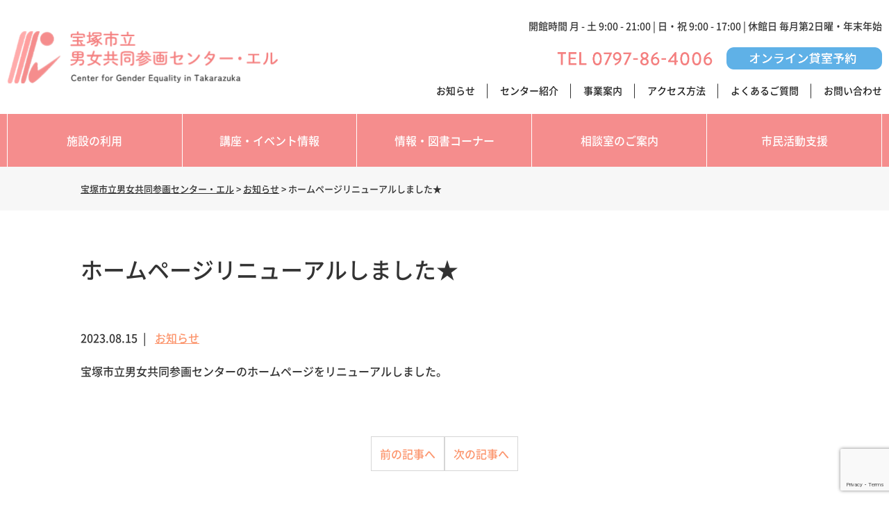

--- FILE ---
content_type: text/html; charset=UTF-8
request_url: https://www.takarazuka-ell.jp/news/%E3%83%9B%E3%83%BC%E3%83%A0%E3%83%9A%E3%83%BC%E3%82%B8%E3%83%AA%E3%83%8B%E3%83%A5%E3%83%BC%E3%82%A2%E3%83%AB%E3%81%97%E3%81%BE%E3%81%97%E3%81%9F%E2%98%85/
body_size: 55476
content:
<!DOCTYPE html>
<html dir="ltr" lang="ja" prefix="og: https://ogp.me/ns#">
<head>
	<meta charset="UTF-8">
	<meta name="viewport" content="width=device-width, initial-scale=1, shrink-to-fit=no">
	<meta name="format-detection" content="telephone=no">
					<link href="https://use.fontawesome.com/releases/v5.6.1/css/all.css" rel="stylesheet">
	<title>ホームページリニューアルしました★ - 宝塚市立男女共同参画センター・エル</title>

		<!-- All in One SEO 4.9.3 - aioseo.com -->
	<meta name="description" content="宝塚市立男女共同参画センターのホームページをリニューアルしました。" />
	<meta name="robots" content="max-image-preview:large" />
	<meta name="author" content="staff"/>
	<link rel="canonical" href="https://www.takarazuka-ell.jp/news/%e3%83%9b%e3%83%bc%e3%83%a0%e3%83%9a%e3%83%bc%e3%82%b8%e3%83%aa%e3%83%8b%e3%83%a5%e3%83%bc%e3%82%a2%e3%83%ab%e3%81%97%e3%81%be%e3%81%97%e3%81%9f%e2%98%85/" />
	<meta name="generator" content="All in One SEO (AIOSEO) 4.9.3" />
		<meta property="og:locale" content="ja_JP" />
		<meta property="og:site_name" content="宝塚市立男女共同参画センター・エル - 男女間の性別による不平等をなくし、誰もが能力を発揮し、互いに生きやすい宝塚市をつくっていくための施策の推進に努めています" />
		<meta property="og:type" content="article" />
		<meta property="og:title" content="ホームページリニューアルしました★ - 宝塚市立男女共同参画センター・エル" />
		<meta property="og:description" content="宝塚市立男女共同参画センターのホームページをリニューアルしました。" />
		<meta property="og:url" content="https://www.takarazuka-ell.jp/news/%e3%83%9b%e3%83%bc%e3%83%a0%e3%83%9a%e3%83%bc%e3%82%b8%e3%83%aa%e3%83%8b%e3%83%a5%e3%83%bc%e3%82%a2%e3%83%ab%e3%81%97%e3%81%be%e3%81%97%e3%81%9f%e2%98%85/" />
		<meta property="og:image" content="https://www.takarazuka-ell.jp/wp/wp-content/uploads/2023/08/img-aboutus-top-sp.jpg" />
		<meta property="og:image:secure_url" content="https://www.takarazuka-ell.jp/wp/wp-content/uploads/2023/08/img-aboutus-top-sp.jpg" />
		<meta property="og:image:width" content="900" />
		<meta property="og:image:height" content="900" />
		<meta property="article:published_time" content="2023-08-15T00:50:44+00:00" />
		<meta property="article:modified_time" content="2023-08-15T06:20:46+00:00" />
		<meta property="article:publisher" content="https://www.facebook.com/takarazukaL/" />
		<meta name="twitter:card" content="summary_large_image" />
		<meta name="twitter:title" content="ホームページリニューアルしました★ - 宝塚市立男女共同参画センター・エル" />
		<meta name="twitter:description" content="宝塚市立男女共同参画センターのホームページをリニューアルしました。" />
		<meta name="twitter:image" content="https://www.takarazuka-ell.jp/wp/wp-content/uploads/2023/08/img-aboutus-top-sp.jpg" />
		<script type="application/ld+json" class="aioseo-schema">
			{"@context":"https:\/\/schema.org","@graph":[{"@type":"BlogPosting","@id":"https:\/\/www.takarazuka-ell.jp\/news\/%e3%83%9b%e3%83%bc%e3%83%a0%e3%83%9a%e3%83%bc%e3%82%b8%e3%83%aa%e3%83%8b%e3%83%a5%e3%83%bc%e3%82%a2%e3%83%ab%e3%81%97%e3%81%be%e3%81%97%e3%81%9f%e2%98%85\/#blogposting","name":"\u30db\u30fc\u30e0\u30da\u30fc\u30b8\u30ea\u30cb\u30e5\u30fc\u30a2\u30eb\u3057\u307e\u3057\u305f\u2605 - \u5b9d\u585a\u5e02\u7acb\u7537\u5973\u5171\u540c\u53c2\u753b\u30bb\u30f3\u30bf\u30fc\u30fb\u30a8\u30eb","headline":"\u30db\u30fc\u30e0\u30da\u30fc\u30b8\u30ea\u30cb\u30e5\u30fc\u30a2\u30eb\u3057\u307e\u3057\u305f\u2605","author":{"@id":"https:\/\/www.takarazuka-ell.jp\/author\/ell\/#author"},"publisher":{"@id":"https:\/\/www.takarazuka-ell.jp\/#organization"},"image":{"@type":"ImageObject","url":"https:\/\/www.takarazuka-ell.jp\/wp\/wp-content\/uploads\/2023\/08\/img-aboutus-top-sp.jpg","width":900,"height":900,"caption":"\u5b9d\u585a\u5e02\u7acb\u7537\u5973\u5171\u540c\u53c2\u753b\u30bb\u30f3\u30bf\u30fc\u30fb\u30a8\u30eb"},"datePublished":"2023-08-15T09:50:44+09:00","dateModified":"2023-08-15T15:20:46+09:00","inLanguage":"ja","mainEntityOfPage":{"@id":"https:\/\/www.takarazuka-ell.jp\/news\/%e3%83%9b%e3%83%bc%e3%83%a0%e3%83%9a%e3%83%bc%e3%82%b8%e3%83%aa%e3%83%8b%e3%83%a5%e3%83%bc%e3%82%a2%e3%83%ab%e3%81%97%e3%81%be%e3%81%97%e3%81%9f%e2%98%85\/#webpage"},"isPartOf":{"@id":"https:\/\/www.takarazuka-ell.jp\/news\/%e3%83%9b%e3%83%bc%e3%83%a0%e3%83%9a%e3%83%bc%e3%82%b8%e3%83%aa%e3%83%8b%e3%83%a5%e3%83%bc%e3%82%a2%e3%83%ab%e3%81%97%e3%81%be%e3%81%97%e3%81%9f%e2%98%85\/#webpage"},"articleSection":"\u304a\u77e5\u3089\u305b"},{"@type":"BreadcrumbList","@id":"https:\/\/www.takarazuka-ell.jp\/news\/%e3%83%9b%e3%83%bc%e3%83%a0%e3%83%9a%e3%83%bc%e3%82%b8%e3%83%aa%e3%83%8b%e3%83%a5%e3%83%bc%e3%82%a2%e3%83%ab%e3%81%97%e3%81%be%e3%81%97%e3%81%9f%e2%98%85\/#breadcrumblist","itemListElement":[{"@type":"ListItem","@id":"https:\/\/www.takarazuka-ell.jp#listItem","position":1,"name":"\u30db\u30fc\u30e0","item":"https:\/\/www.takarazuka-ell.jp","nextItem":{"@type":"ListItem","@id":"https:\/\/www.takarazuka-ell.jp\/category\/news\/#listItem","name":"\u304a\u77e5\u3089\u305b"}},{"@type":"ListItem","@id":"https:\/\/www.takarazuka-ell.jp\/category\/news\/#listItem","position":2,"name":"\u304a\u77e5\u3089\u305b","item":"https:\/\/www.takarazuka-ell.jp\/category\/news\/","nextItem":{"@type":"ListItem","@id":"https:\/\/www.takarazuka-ell.jp\/news\/%e3%83%9b%e3%83%bc%e3%83%a0%e3%83%9a%e3%83%bc%e3%82%b8%e3%83%aa%e3%83%8b%e3%83%a5%e3%83%bc%e3%82%a2%e3%83%ab%e3%81%97%e3%81%be%e3%81%97%e3%81%9f%e2%98%85\/#listItem","name":"\u30db\u30fc\u30e0\u30da\u30fc\u30b8\u30ea\u30cb\u30e5\u30fc\u30a2\u30eb\u3057\u307e\u3057\u305f\u2605"},"previousItem":{"@type":"ListItem","@id":"https:\/\/www.takarazuka-ell.jp#listItem","name":"\u30db\u30fc\u30e0"}},{"@type":"ListItem","@id":"https:\/\/www.takarazuka-ell.jp\/news\/%e3%83%9b%e3%83%bc%e3%83%a0%e3%83%9a%e3%83%bc%e3%82%b8%e3%83%aa%e3%83%8b%e3%83%a5%e3%83%bc%e3%82%a2%e3%83%ab%e3%81%97%e3%81%be%e3%81%97%e3%81%9f%e2%98%85\/#listItem","position":3,"name":"\u30db\u30fc\u30e0\u30da\u30fc\u30b8\u30ea\u30cb\u30e5\u30fc\u30a2\u30eb\u3057\u307e\u3057\u305f\u2605","previousItem":{"@type":"ListItem","@id":"https:\/\/www.takarazuka-ell.jp\/category\/news\/#listItem","name":"\u304a\u77e5\u3089\u305b"}}]},{"@type":"Organization","@id":"https:\/\/www.takarazuka-ell.jp\/#organization","name":"\u5b9d\u585a\u5e02\u7acb\u7537\u5973\u5171\u540c\u53c2\u753b\u30bb\u30f3\u30bf\u30fc\u30fb\u30a8\u30eb","description":"\u7537\u5973\u9593\u306e\u6027\u5225\u306b\u3088\u308b\u4e0d\u5e73\u7b49\u3092\u306a\u304f\u3057\u3001\u8ab0\u3082\u304c\u80fd\u529b\u3092\u767a\u63ee\u3057\u3001\u4e92\u3044\u306b\u751f\u304d\u3084\u3059\u3044\u5b9d\u585a\u5e02\u3092\u3064\u304f\u3063\u3066\u3044\u304f\u305f\u3081\u306e\u65bd\u7b56\u306e\u63a8\u9032\u306b\u52aa\u3081\u3066\u3044\u307e\u3059","url":"https:\/\/www.takarazuka-ell.jp\/","telephone":"+81797864006","logo":{"@type":"ImageObject","url":"https:\/\/www.takarazuka-ell.jp\/wp\/wp-content\/uploads\/2023\/08\/takarazuka_ell.png","@id":"https:\/\/www.takarazuka-ell.jp\/news\/%e3%83%9b%e3%83%bc%e3%83%a0%e3%83%9a%e3%83%bc%e3%82%b8%e3%83%aa%e3%83%8b%e3%83%a5%e3%83%bc%e3%82%a2%e3%83%ab%e3%81%97%e3%81%be%e3%81%97%e3%81%9f%e2%98%85\/#organizationLogo","width":782,"height":161,"caption":"\u5b9d\ufa10\u5e02\u7acb\u7537\u5973\u5171\u540c\u53c2\u753b\u30bb\u30f3\u30bf\u30fc\u30fb\u30a8\u30eb"},"image":{"@id":"https:\/\/www.takarazuka-ell.jp\/news\/%e3%83%9b%e3%83%bc%e3%83%a0%e3%83%9a%e3%83%bc%e3%82%b8%e3%83%aa%e3%83%8b%e3%83%a5%e3%83%bc%e3%82%a2%e3%83%ab%e3%81%97%e3%81%be%e3%81%97%e3%81%9f%e2%98%85\/#organizationLogo"},"sameAs":["https:\/\/www.facebook.com\/takarazukaL\/","https:\/\/www.instagram.com\/takarazukaell\/"]},{"@type":"Person","@id":"https:\/\/www.takarazuka-ell.jp\/author\/ell\/#author","url":"https:\/\/www.takarazuka-ell.jp\/author\/ell\/","name":"staff"},{"@type":"WebPage","@id":"https:\/\/www.takarazuka-ell.jp\/news\/%e3%83%9b%e3%83%bc%e3%83%a0%e3%83%9a%e3%83%bc%e3%82%b8%e3%83%aa%e3%83%8b%e3%83%a5%e3%83%bc%e3%82%a2%e3%83%ab%e3%81%97%e3%81%be%e3%81%97%e3%81%9f%e2%98%85\/#webpage","url":"https:\/\/www.takarazuka-ell.jp\/news\/%e3%83%9b%e3%83%bc%e3%83%a0%e3%83%9a%e3%83%bc%e3%82%b8%e3%83%aa%e3%83%8b%e3%83%a5%e3%83%bc%e3%82%a2%e3%83%ab%e3%81%97%e3%81%be%e3%81%97%e3%81%9f%e2%98%85\/","name":"\u30db\u30fc\u30e0\u30da\u30fc\u30b8\u30ea\u30cb\u30e5\u30fc\u30a2\u30eb\u3057\u307e\u3057\u305f\u2605 - \u5b9d\u585a\u5e02\u7acb\u7537\u5973\u5171\u540c\u53c2\u753b\u30bb\u30f3\u30bf\u30fc\u30fb\u30a8\u30eb","description":"\u5b9d\u585a\u5e02\u7acb\u7537\u5973\u5171\u540c\u53c2\u753b\u30bb\u30f3\u30bf\u30fc\u306e\u30db\u30fc\u30e0\u30da\u30fc\u30b8\u3092\u30ea\u30cb\u30e5\u30fc\u30a2\u30eb\u3057\u307e\u3057\u305f\u3002","inLanguage":"ja","isPartOf":{"@id":"https:\/\/www.takarazuka-ell.jp\/#website"},"breadcrumb":{"@id":"https:\/\/www.takarazuka-ell.jp\/news\/%e3%83%9b%e3%83%bc%e3%83%a0%e3%83%9a%e3%83%bc%e3%82%b8%e3%83%aa%e3%83%8b%e3%83%a5%e3%83%bc%e3%82%a2%e3%83%ab%e3%81%97%e3%81%be%e3%81%97%e3%81%9f%e2%98%85\/#breadcrumblist"},"author":{"@id":"https:\/\/www.takarazuka-ell.jp\/author\/ell\/#author"},"creator":{"@id":"https:\/\/www.takarazuka-ell.jp\/author\/ell\/#author"},"image":{"@type":"ImageObject","url":"https:\/\/www.takarazuka-ell.jp\/wp\/wp-content\/uploads\/2023\/08\/img-aboutus-top-sp.jpg","@id":"https:\/\/www.takarazuka-ell.jp\/news\/%e3%83%9b%e3%83%bc%e3%83%a0%e3%83%9a%e3%83%bc%e3%82%b8%e3%83%aa%e3%83%8b%e3%83%a5%e3%83%bc%e3%82%a2%e3%83%ab%e3%81%97%e3%81%be%e3%81%97%e3%81%9f%e2%98%85\/#mainImage","width":900,"height":900,"caption":"\u5b9d\u585a\u5e02\u7acb\u7537\u5973\u5171\u540c\u53c2\u753b\u30bb\u30f3\u30bf\u30fc\u30fb\u30a8\u30eb"},"primaryImageOfPage":{"@id":"https:\/\/www.takarazuka-ell.jp\/news\/%e3%83%9b%e3%83%bc%e3%83%a0%e3%83%9a%e3%83%bc%e3%82%b8%e3%83%aa%e3%83%8b%e3%83%a5%e3%83%bc%e3%82%a2%e3%83%ab%e3%81%97%e3%81%be%e3%81%97%e3%81%9f%e2%98%85\/#mainImage"},"datePublished":"2023-08-15T09:50:44+09:00","dateModified":"2023-08-15T15:20:46+09:00"},{"@type":"WebSite","@id":"https:\/\/www.takarazuka-ell.jp\/#website","url":"https:\/\/www.takarazuka-ell.jp\/","name":"\u5b9d\u585a\u5e02\u7acb\u7537\u5973\u5171\u540c\u53c2\u753b\u30bb\u30f3\u30bf\u30fc\u30fb\u30a8\u30eb","description":"\u7537\u5973\u9593\u306e\u6027\u5225\u306b\u3088\u308b\u4e0d\u5e73\u7b49\u3092\u306a\u304f\u3057\u3001\u8ab0\u3082\u304c\u80fd\u529b\u3092\u767a\u63ee\u3057\u3001\u4e92\u3044\u306b\u751f\u304d\u3084\u3059\u3044\u5b9d\u585a\u5e02\u3092\u3064\u304f\u3063\u3066\u3044\u304f\u305f\u3081\u306e\u65bd\u7b56\u306e\u63a8\u9032\u306b\u52aa\u3081\u3066\u3044\u307e\u3059","inLanguage":"ja","publisher":{"@id":"https:\/\/www.takarazuka-ell.jp\/#organization"}}]}
		</script>
		<!-- All in One SEO -->

<link rel='dns-prefetch' href='//www.googletagmanager.com' />
<style id='wp-img-auto-sizes-contain-inline-css'>
img:is([sizes=auto i],[sizes^="auto," i]){contain-intrinsic-size:3000px 1500px}
/*# sourceURL=wp-img-auto-sizes-contain-inline-css */
</style>
<style id='wp-block-library-inline-css'>
:root{--wp-block-synced-color:#7a00df;--wp-block-synced-color--rgb:122,0,223;--wp-bound-block-color:var(--wp-block-synced-color);--wp-editor-canvas-background:#ddd;--wp-admin-theme-color:#007cba;--wp-admin-theme-color--rgb:0,124,186;--wp-admin-theme-color-darker-10:#006ba1;--wp-admin-theme-color-darker-10--rgb:0,107,160.5;--wp-admin-theme-color-darker-20:#005a87;--wp-admin-theme-color-darker-20--rgb:0,90,135;--wp-admin-border-width-focus:2px}@media (min-resolution:192dpi){:root{--wp-admin-border-width-focus:1.5px}}.wp-element-button{cursor:pointer}:root .has-very-light-gray-background-color{background-color:#eee}:root .has-very-dark-gray-background-color{background-color:#313131}:root .has-very-light-gray-color{color:#eee}:root .has-very-dark-gray-color{color:#313131}:root .has-vivid-green-cyan-to-vivid-cyan-blue-gradient-background{background:linear-gradient(135deg,#00d084,#0693e3)}:root .has-purple-crush-gradient-background{background:linear-gradient(135deg,#34e2e4,#4721fb 50%,#ab1dfe)}:root .has-hazy-dawn-gradient-background{background:linear-gradient(135deg,#faaca8,#dad0ec)}:root .has-subdued-olive-gradient-background{background:linear-gradient(135deg,#fafae1,#67a671)}:root .has-atomic-cream-gradient-background{background:linear-gradient(135deg,#fdd79a,#004a59)}:root .has-nightshade-gradient-background{background:linear-gradient(135deg,#330968,#31cdcf)}:root .has-midnight-gradient-background{background:linear-gradient(135deg,#020381,#2874fc)}:root{--wp--preset--font-size--normal:16px;--wp--preset--font-size--huge:42px}.has-regular-font-size{font-size:1em}.has-larger-font-size{font-size:2.625em}.has-normal-font-size{font-size:var(--wp--preset--font-size--normal)}.has-huge-font-size{font-size:var(--wp--preset--font-size--huge)}.has-text-align-center{text-align:center}.has-text-align-left{text-align:left}.has-text-align-right{text-align:right}.has-fit-text{white-space:nowrap!important}#end-resizable-editor-section{display:none}.aligncenter{clear:both}.items-justified-left{justify-content:flex-start}.items-justified-center{justify-content:center}.items-justified-right{justify-content:flex-end}.items-justified-space-between{justify-content:space-between}.screen-reader-text{border:0;clip-path:inset(50%);height:1px;margin:-1px;overflow:hidden;padding:0;position:absolute;width:1px;word-wrap:normal!important}.screen-reader-text:focus{background-color:#ddd;clip-path:none;color:#444;display:block;font-size:1em;height:auto;left:5px;line-height:normal;padding:15px 23px 14px;text-decoration:none;top:5px;width:auto;z-index:100000}html :where(.has-border-color){border-style:solid}html :where([style*=border-top-color]){border-top-style:solid}html :where([style*=border-right-color]){border-right-style:solid}html :where([style*=border-bottom-color]){border-bottom-style:solid}html :where([style*=border-left-color]){border-left-style:solid}html :where([style*=border-width]){border-style:solid}html :where([style*=border-top-width]){border-top-style:solid}html :where([style*=border-right-width]){border-right-style:solid}html :where([style*=border-bottom-width]){border-bottom-style:solid}html :where([style*=border-left-width]){border-left-style:solid}html :where(img[class*=wp-image-]){height:auto;max-width:100%}:where(figure){margin:0 0 1em}html :where(.is-position-sticky){--wp-admin--admin-bar--position-offset:var(--wp-admin--admin-bar--height,0px)}@media screen and (max-width:600px){html :where(.is-position-sticky){--wp-admin--admin-bar--position-offset:0px}}

/*# sourceURL=wp-block-library-inline-css */
</style><style id='global-styles-inline-css'>
:root{--wp--preset--aspect-ratio--square: 1;--wp--preset--aspect-ratio--4-3: 4/3;--wp--preset--aspect-ratio--3-4: 3/4;--wp--preset--aspect-ratio--3-2: 3/2;--wp--preset--aspect-ratio--2-3: 2/3;--wp--preset--aspect-ratio--16-9: 16/9;--wp--preset--aspect-ratio--9-16: 9/16;--wp--preset--color--black: #000000;--wp--preset--color--cyan-bluish-gray: #abb8c3;--wp--preset--color--white: #ffffff;--wp--preset--color--pale-pink: #f78da7;--wp--preset--color--vivid-red: #cf2e2e;--wp--preset--color--luminous-vivid-orange: #ff6900;--wp--preset--color--luminous-vivid-amber: #fcb900;--wp--preset--color--light-green-cyan: #7bdcb5;--wp--preset--color--vivid-green-cyan: #00d084;--wp--preset--color--pale-cyan-blue: #8ed1fc;--wp--preset--color--vivid-cyan-blue: #0693e3;--wp--preset--color--vivid-purple: #9b51e0;--wp--preset--gradient--vivid-cyan-blue-to-vivid-purple: linear-gradient(135deg,rgb(6,147,227) 0%,rgb(155,81,224) 100%);--wp--preset--gradient--light-green-cyan-to-vivid-green-cyan: linear-gradient(135deg,rgb(122,220,180) 0%,rgb(0,208,130) 100%);--wp--preset--gradient--luminous-vivid-amber-to-luminous-vivid-orange: linear-gradient(135deg,rgb(252,185,0) 0%,rgb(255,105,0) 100%);--wp--preset--gradient--luminous-vivid-orange-to-vivid-red: linear-gradient(135deg,rgb(255,105,0) 0%,rgb(207,46,46) 100%);--wp--preset--gradient--very-light-gray-to-cyan-bluish-gray: linear-gradient(135deg,rgb(238,238,238) 0%,rgb(169,184,195) 100%);--wp--preset--gradient--cool-to-warm-spectrum: linear-gradient(135deg,rgb(74,234,220) 0%,rgb(151,120,209) 20%,rgb(207,42,186) 40%,rgb(238,44,130) 60%,rgb(251,105,98) 80%,rgb(254,248,76) 100%);--wp--preset--gradient--blush-light-purple: linear-gradient(135deg,rgb(255,206,236) 0%,rgb(152,150,240) 100%);--wp--preset--gradient--blush-bordeaux: linear-gradient(135deg,rgb(254,205,165) 0%,rgb(254,45,45) 50%,rgb(107,0,62) 100%);--wp--preset--gradient--luminous-dusk: linear-gradient(135deg,rgb(255,203,112) 0%,rgb(199,81,192) 50%,rgb(65,88,208) 100%);--wp--preset--gradient--pale-ocean: linear-gradient(135deg,rgb(255,245,203) 0%,rgb(182,227,212) 50%,rgb(51,167,181) 100%);--wp--preset--gradient--electric-grass: linear-gradient(135deg,rgb(202,248,128) 0%,rgb(113,206,126) 100%);--wp--preset--gradient--midnight: linear-gradient(135deg,rgb(2,3,129) 0%,rgb(40,116,252) 100%);--wp--preset--font-size--small: 13px;--wp--preset--font-size--medium: 20px;--wp--preset--font-size--large: 36px;--wp--preset--font-size--x-large: 42px;--wp--preset--spacing--20: 0.44rem;--wp--preset--spacing--30: 0.67rem;--wp--preset--spacing--40: 1rem;--wp--preset--spacing--50: 1.5rem;--wp--preset--spacing--60: 2.25rem;--wp--preset--spacing--70: 3.38rem;--wp--preset--spacing--80: 5.06rem;--wp--preset--shadow--natural: 6px 6px 9px rgba(0, 0, 0, 0.2);--wp--preset--shadow--deep: 12px 12px 50px rgba(0, 0, 0, 0.4);--wp--preset--shadow--sharp: 6px 6px 0px rgba(0, 0, 0, 0.2);--wp--preset--shadow--outlined: 6px 6px 0px -3px rgb(255, 255, 255), 6px 6px rgb(0, 0, 0);--wp--preset--shadow--crisp: 6px 6px 0px rgb(0, 0, 0);}:where(.is-layout-flex){gap: 0.5em;}:where(.is-layout-grid){gap: 0.5em;}body .is-layout-flex{display: flex;}.is-layout-flex{flex-wrap: wrap;align-items: center;}.is-layout-flex > :is(*, div){margin: 0;}body .is-layout-grid{display: grid;}.is-layout-grid > :is(*, div){margin: 0;}:where(.wp-block-columns.is-layout-flex){gap: 2em;}:where(.wp-block-columns.is-layout-grid){gap: 2em;}:where(.wp-block-post-template.is-layout-flex){gap: 1.25em;}:where(.wp-block-post-template.is-layout-grid){gap: 1.25em;}.has-black-color{color: var(--wp--preset--color--black) !important;}.has-cyan-bluish-gray-color{color: var(--wp--preset--color--cyan-bluish-gray) !important;}.has-white-color{color: var(--wp--preset--color--white) !important;}.has-pale-pink-color{color: var(--wp--preset--color--pale-pink) !important;}.has-vivid-red-color{color: var(--wp--preset--color--vivid-red) !important;}.has-luminous-vivid-orange-color{color: var(--wp--preset--color--luminous-vivid-orange) !important;}.has-luminous-vivid-amber-color{color: var(--wp--preset--color--luminous-vivid-amber) !important;}.has-light-green-cyan-color{color: var(--wp--preset--color--light-green-cyan) !important;}.has-vivid-green-cyan-color{color: var(--wp--preset--color--vivid-green-cyan) !important;}.has-pale-cyan-blue-color{color: var(--wp--preset--color--pale-cyan-blue) !important;}.has-vivid-cyan-blue-color{color: var(--wp--preset--color--vivid-cyan-blue) !important;}.has-vivid-purple-color{color: var(--wp--preset--color--vivid-purple) !important;}.has-black-background-color{background-color: var(--wp--preset--color--black) !important;}.has-cyan-bluish-gray-background-color{background-color: var(--wp--preset--color--cyan-bluish-gray) !important;}.has-white-background-color{background-color: var(--wp--preset--color--white) !important;}.has-pale-pink-background-color{background-color: var(--wp--preset--color--pale-pink) !important;}.has-vivid-red-background-color{background-color: var(--wp--preset--color--vivid-red) !important;}.has-luminous-vivid-orange-background-color{background-color: var(--wp--preset--color--luminous-vivid-orange) !important;}.has-luminous-vivid-amber-background-color{background-color: var(--wp--preset--color--luminous-vivid-amber) !important;}.has-light-green-cyan-background-color{background-color: var(--wp--preset--color--light-green-cyan) !important;}.has-vivid-green-cyan-background-color{background-color: var(--wp--preset--color--vivid-green-cyan) !important;}.has-pale-cyan-blue-background-color{background-color: var(--wp--preset--color--pale-cyan-blue) !important;}.has-vivid-cyan-blue-background-color{background-color: var(--wp--preset--color--vivid-cyan-blue) !important;}.has-vivid-purple-background-color{background-color: var(--wp--preset--color--vivid-purple) !important;}.has-black-border-color{border-color: var(--wp--preset--color--black) !important;}.has-cyan-bluish-gray-border-color{border-color: var(--wp--preset--color--cyan-bluish-gray) !important;}.has-white-border-color{border-color: var(--wp--preset--color--white) !important;}.has-pale-pink-border-color{border-color: var(--wp--preset--color--pale-pink) !important;}.has-vivid-red-border-color{border-color: var(--wp--preset--color--vivid-red) !important;}.has-luminous-vivid-orange-border-color{border-color: var(--wp--preset--color--luminous-vivid-orange) !important;}.has-luminous-vivid-amber-border-color{border-color: var(--wp--preset--color--luminous-vivid-amber) !important;}.has-light-green-cyan-border-color{border-color: var(--wp--preset--color--light-green-cyan) !important;}.has-vivid-green-cyan-border-color{border-color: var(--wp--preset--color--vivid-green-cyan) !important;}.has-pale-cyan-blue-border-color{border-color: var(--wp--preset--color--pale-cyan-blue) !important;}.has-vivid-cyan-blue-border-color{border-color: var(--wp--preset--color--vivid-cyan-blue) !important;}.has-vivid-purple-border-color{border-color: var(--wp--preset--color--vivid-purple) !important;}.has-vivid-cyan-blue-to-vivid-purple-gradient-background{background: var(--wp--preset--gradient--vivid-cyan-blue-to-vivid-purple) !important;}.has-light-green-cyan-to-vivid-green-cyan-gradient-background{background: var(--wp--preset--gradient--light-green-cyan-to-vivid-green-cyan) !important;}.has-luminous-vivid-amber-to-luminous-vivid-orange-gradient-background{background: var(--wp--preset--gradient--luminous-vivid-amber-to-luminous-vivid-orange) !important;}.has-luminous-vivid-orange-to-vivid-red-gradient-background{background: var(--wp--preset--gradient--luminous-vivid-orange-to-vivid-red) !important;}.has-very-light-gray-to-cyan-bluish-gray-gradient-background{background: var(--wp--preset--gradient--very-light-gray-to-cyan-bluish-gray) !important;}.has-cool-to-warm-spectrum-gradient-background{background: var(--wp--preset--gradient--cool-to-warm-spectrum) !important;}.has-blush-light-purple-gradient-background{background: var(--wp--preset--gradient--blush-light-purple) !important;}.has-blush-bordeaux-gradient-background{background: var(--wp--preset--gradient--blush-bordeaux) !important;}.has-luminous-dusk-gradient-background{background: var(--wp--preset--gradient--luminous-dusk) !important;}.has-pale-ocean-gradient-background{background: var(--wp--preset--gradient--pale-ocean) !important;}.has-electric-grass-gradient-background{background: var(--wp--preset--gradient--electric-grass) !important;}.has-midnight-gradient-background{background: var(--wp--preset--gradient--midnight) !important;}.has-small-font-size{font-size: var(--wp--preset--font-size--small) !important;}.has-medium-font-size{font-size: var(--wp--preset--font-size--medium) !important;}.has-large-font-size{font-size: var(--wp--preset--font-size--large) !important;}.has-x-large-font-size{font-size: var(--wp--preset--font-size--x-large) !important;}
/*# sourceURL=global-styles-inline-css */
</style>

<style id='classic-theme-styles-inline-css'>
/*! This file is auto-generated */
.wp-block-button__link{color:#fff;background-color:#32373c;border-radius:9999px;box-shadow:none;text-decoration:none;padding:calc(.667em + 2px) calc(1.333em + 2px);font-size:1.125em}.wp-block-file__button{background:#32373c;color:#fff;text-decoration:none}
/*# sourceURL=/wp-includes/css/classic-themes.min.css */
</style>
<link rel='stylesheet' id='contact-form-7-css' href='https://www.takarazuka-ell.jp/wp/wp-content/plugins/contact-form-7/includes/css/styles.css' media='all' />
<link rel='stylesheet' id='style-css' href='https://www.takarazuka-ell.jp/wp/wp-content/themes/takarazuka-ell-2023/style.css?2601170920' media='all' />
<link rel='stylesheet' id='slick-css' href='https://www.takarazuka-ell.jp/wp/wp-content/themes/takarazuka-ell-2023/assets/js/slick.css' media='all' />
<link rel='stylesheet' id='slick-theme-css' href='https://www.takarazuka-ell.jp/wp/wp-content/themes/takarazuka-ell-2023/assets/js/slick-theme.css' media='all' />
<link rel='stylesheet' id='fancybox-css' href='https://www.takarazuka-ell.jp/wp/wp-content/plugins/easy-fancybox/fancybox/1.5.4/jquery.fancybox.min.css' media='screen' />
<!--n2css--><!--n2js--><script src="https://www.takarazuka-ell.jp/wp/wp-includes/js/jquery/jquery.min.js" id="jquery-core-js"></script>
<script src="https://www.takarazuka-ell.jp/wp/wp-includes/js/jquery/jquery-migrate.min.js" id="jquery-migrate-js"></script>
<script src="https://www.takarazuka-ell.jp/wp/wp-content/themes/takarazuka-ell-2023/assets/js/jquery.matchHeight-min.js" id="matchHeight-js"></script>
<script src="https://www.takarazuka-ell.jp/wp/wp-content/themes/takarazuka-ell-2023/assets/js/smartRollover.js" id="smartRollover-js"></script>
<script src="https://www.takarazuka-ell.jp/wp/wp-content/themes/takarazuka-ell-2023/assets/js/slick.min.js" id="slick-js"></script>
<script src="https://www.takarazuka-ell.jp/wp/wp-content/themes/takarazuka-ell-2023/assets/js/general.js" id="general-js"></script>

<!-- Site Kit によって追加された Google タグ（gtag.js）スニペット -->
<!-- Google アナリティクス スニペット (Site Kit が追加) -->
<script src="https://www.googletagmanager.com/gtag/js?id=GT-5N2B4XP" id="google_gtagjs-js" async></script>
<script id="google_gtagjs-js-after">
/* <![CDATA[ */
window.dataLayer = window.dataLayer || [];function gtag(){dataLayer.push(arguments);}
gtag("set","linker",{"domains":["www.takarazuka-ell.jp"]});
gtag("js", new Date());
gtag("set", "developer_id.dZTNiMT", true);
gtag("config", "GT-5N2B4XP");
//# sourceURL=google_gtagjs-js-after
/* ]]> */
</script>
<meta name="generator" content="Site Kit by Google 1.170.0" /><link rel="icon" href="https://www.takarazuka-ell.jp/wp/wp-content/uploads/2019/04/cropped-pink-32x32.jpg" sizes="32x32" />
<link rel="icon" href="https://www.takarazuka-ell.jp/wp/wp-content/uploads/2019/04/cropped-pink-192x192.jpg" sizes="192x192" />
<link rel="apple-touch-icon" href="https://www.takarazuka-ell.jp/wp/wp-content/uploads/2019/04/cropped-pink-180x180.jpg" />
<meta name="msapplication-TileImage" content="https://www.takarazuka-ell.jp/wp/wp-content/uploads/2019/04/cropped-pink-270x270.jpg" />
		<style id="wp-custom-css">
			.pagetop {
	bottom: 6em;
}

.contact_button input[disabled] {
	background-color: #f7f7f7;
	color: #ccc;
}		</style>
		</head>
<body class="wp-singular post-template-default single single-post postid-12323 single-format-standard wp-embed-responsive wp-theme-takarazuka-ell-2023">
<div id="wrapper" class="wrapper">
<header id="header" class="l-header">
	<div class="l-header__inner">
		<p class="site-logo l-header__site-logo">
			<a href="https://www.takarazuka-ell.jp/">
				<img class="site-logo__img" src="https://www.takarazuka-ell.jp/wp/wp-content/themes/takarazuka-ell-2023/images/common/takarazuka_ell.png" alt="宝塚市立男女共同参画センター・エル">
			</a>
		</p>
				<nav class="l-header__nav" role="navigation">
		<p class="l-header__open">開館時間  月 - 土 9:00 - 21:00 | 日・祝 9:00 - 17:00  |  休館日  毎月第2日曜・年末年始</p>
		<p class="l-header__tel">
			<img class="" src="https://www.takarazuka-ell.jp/wp/wp-content/themes/takarazuka-ell-2023/images/common/header_tel.png" alt="">
			<a href="https://www.shisetsu.city.takarazuka.hyogo.jp/stagia/reserve/gin_menu" target="_blank" class="l-header__reserve"><img class="" src="https://www.takarazuka-ell.jp/wp/wp-content/themes/takarazuka-ell-2023/images/common/header_reserv_btn.png" alt=""></a>
		</p>
		<div class="nav-secondary l-header__nav-secondary">
	<ul class="nav-secondary__menu">
		<li id="menu-item-11703" class="menu-item menu-item-type-taxonomy menu-item-object-category current-post-ancestor current-menu-parent current-post-parent menu-item-11703"><a href="https://www.takarazuka-ell.jp/category/news/">お知らせ</a></li>
<li id="menu-item-11465" class="menu-item menu-item-type-post_type menu-item-object-page menu-item-11465"><a href="https://www.takarazuka-ell.jp/about/">センター紹介</a></li>
<li id="menu-item-11974" class="menu-item menu-item-type-post_type menu-item-object-page menu-item-11974"><a href="https://www.takarazuka-ell.jp/about/project/">事業案内</a></li>
<li id="menu-item-11466" class="menu-item menu-item-type-post_type menu-item-object-page menu-item-11466"><a href="https://www.takarazuka-ell.jp/about/access/">アクセス方法</a></li>
<li id="menu-item-11795" class="menu-item menu-item-type-post_type menu-item-object-page menu-item-11795"><a href="https://www.takarazuka-ell.jp/faq/">よくあるご質問</a></li>
<li id="menu-item-11467" class="menu-item menu-item-type-post_type menu-item-object-page menu-item-11467"><a href="https://www.takarazuka-ell.jp/otoiawasepage/">お問い合わせ</a></li>
	</ul>
</div>
		</nav>
	</div>
	<div class="nav-primary l-header__nav_primary">
	<ul class="nav-primary__menu">
		<li id="menu-item-11841" class="menu-item menu-item-type-post_type menu-item-object-page menu-item-has-children menu-item-11841"><a href="https://www.takarazuka-ell.jp/sisetsu/">施設の利用</a>
<ul class="sub-menu">
	<li id="menu-item-10978" class="menu-item menu-item-type-post_type menu-item-object-page menu-item-10978"><a href="https://www.takarazuka-ell.jp/sisetsu/rent-room/">貸室利用について</a></li>
	<li id="menu-item-10980" class="menu-item menu-item-type-post_type menu-item-object-page menu-item-10980"><a href="https://www.takarazuka-ell.jp/sisetsu/ryoukin/">利用料金</a></li>
	<li id="menu-item-11566" class="menu-item menu-item-type-post_type menu-item-object-page menu-item-11566"><a href="https://www.takarazuka-ell.jp/sisetsu/barriefree/">バリアフリー情報</a></li>
</ul>
</li>
<li id="menu-item-11575" class="menu-item menu-item-type-custom menu-item-object-custom menu-item-has-children menu-item-11575"><a href="/lecture-cat/event/">講座・イベント情報</a>
<ul class="sub-menu">
	<li id="menu-item-11568" class="menu-item menu-item-type-taxonomy menu-item-object-lecture-cat menu-item-11568"><a href="https://www.takarazuka-ell.jp/lecture-cat/report/">終了した講座・イベント</a></li>
	<li id="menu-item-11417" class="menu-item menu-item-type-post_type menu-item-object-page menu-item-11417"><a href="https://www.takarazuka-ell.jp/nurturing/">一時保育の手引き</a></li>
</ul>
</li>
<li id="menu-item-10982" class="menu-item menu-item-type-post_type menu-item-object-page menu-item-has-children menu-item-10982"><a href="https://www.takarazuka-ell.jp/library/">情報・図書コーナー</a>
<ul class="sub-menu">
	<li id="menu-item-11966" class="menu-item menu-item-type-post_type_archive menu-item-object-book-list menu-item-11966"><a href="https://www.takarazuka-ell.jp/book-list/">図書リスト</a></li>
	<li id="menu-item-11508" class="menu-item menu-item-type-custom menu-item-object-custom menu-item-11508"><a href="/books">おすすめ図書</a></li>
	<li id="menu-item-11418" class="menu-item menu-item-type-post_type menu-item-object-page menu-item-11418"><a href="https://www.takarazuka-ell.jp/library/johoshi/">啓発情報誌「エル・コンパス」</a></li>
</ul>
</li>
<li id="menu-item-10983" class="menu-item menu-item-type-post_type menu-item-object-page menu-item-has-children menu-item-10983"><a href="https://www.takarazuka-ell.jp/soudan/">相談室のご案内</a>
<ul class="sub-menu">
	<li id="menu-item-11506" class="menu-item menu-item-type-post_type menu-item-object-page menu-item-11506"><a href="https://www.takarazuka-ell.jp/soudan/schedule/">相談開催スケジュール</a></li>
</ul>
</li>
<li id="menu-item-10984" class="menu-item menu-item-type-post_type menu-item-object-page menu-item-has-children menu-item-10984"><a href="https://www.takarazuka-ell.jp/siminkatsudou/">市民活動支援</a>
<ul class="sub-menu">
	<li id="menu-item-11370" class="menu-item menu-item-type-post_type menu-item-object-page menu-item-11370"><a href="https://www.takarazuka-ell.jp/siminkatsudou/siminkatsudou_about/">利用グループ登録について</a></li>
	<li id="menu-item-11427" class="menu-item menu-item-type-taxonomy menu-item-object-group-cat menu-item-11427"><a href="https://www.takarazuka-ell.jp/group-cat/a/">利用登録グループ一覧</a></li>
</ul>
</li>
	</ul>
</div>
	<div class="l-header__mobileNav">
		<table>
			<tr>
				<td>
					<a href="https://www.takarazuka-ell.jp/soudan/">
						<img src="https://www.takarazuka-ell.jp/wp/wp-content/themes/takarazuka-ell-2023/images/common/nav_sp01.png" alt="相談">
					</a>
				</td>
				<td>
					<a href="https://www.takarazuka-ell.jp/sisetsu/ryoukin/">
						<img src="https://www.takarazuka-ell.jp/wp/wp-content/themes/takarazuka-ell-2023/images/common/nav_sp02.png" alt="貸室利用">
					</a>
				</td>
				<td>
					<a href="https://www.takarazuka-ell.jp/about/access/">
						<img src="https://www.takarazuka-ell.jp/wp/wp-content/themes/takarazuka-ell-2023/images/common/nav_sp03.png" alt="アクセス">
					</a>
				</td>
				<td>
					<a href="https://www.takarazuka-ell.jp/otoiawasepage/">
						<img src="https://www.takarazuka-ell.jp/wp/wp-content/themes/takarazuka-ell-2023/images/common/nav_sp04.png" alt="お問合せ">
					</a>
				</td>
				<td>
			<button id="js-menu-trigger" class="btn-hamburger l-header__btn-hamburger" type="button">
		<span class="btn-hamburger__icon">
			<span class="btn-hamburger__icon-bar"></span>
		</span>
		<span class="btn-hamburger__label">MENU</span>
	</button>
	<nav class="nav-mobile -overlay l-header__nav-mobile" role="navigation">
		<ul class="nav-mobile__menu">
		<li id="menu-item-12356" class="menu-item menu-item-type-post_type menu-item-object-page menu-item-home menu-item-12356"><a href="https://www.takarazuka-ell.jp/">トップページ</a></li>
<li id="menu-item-12087" class="menu-item menu-item-type-post_type menu-item-object-page menu-item-12087"><a href="https://www.takarazuka-ell.jp/about/">センター紹介</a></li>
<li id="menu-item-12088" class="menu-item menu-item-type-taxonomy menu-item-object-category current-post-ancestor current-menu-parent current-post-parent menu-item-12088"><a href="https://www.takarazuka-ell.jp/category/news/">お知らせ</a></li>
<li id="menu-item-12089" class="menu-item menu-item-type-custom menu-item-object-custom menu-item-12089"><a href="https://www.takarazuka-ell.jp/lecture-cat/event/">講座・イベント情報</a></li>
<li id="menu-item-13068" class="menu-item menu-item-type-post_type menu-item-object-page menu-item-13068"><a href="https://www.takarazuka-ell.jp/sisetsu/ryoukin/">貸室利用料金・貸室紹介</a></li>
<li id="menu-item-12233" class="menu-item menu-item-type-post_type menu-item-object-page menu-item-12233"><a href="https://www.takarazuka-ell.jp/sisetsu/rent-room/">貸室利用について</a></li>
<li id="menu-item-12091" class="menu-item menu-item-type-post_type menu-item-object-page menu-item-12091"><a href="https://www.takarazuka-ell.jp/soudan/">相談室</a></li>
<li id="menu-item-12092" class="menu-item menu-item-type-post_type menu-item-object-page menu-item-12092"><a href="https://www.takarazuka-ell.jp/library/">情報・図書コーナー</a></li>
<li id="menu-item-12291" class="menu-item menu-item-type-custom menu-item-object-custom menu-item-12291"><a href="#footer">すべてのメニューを見る</a></li>
		</ul>
	</nav>
				</td>
			</tr>
		</table>
	</div>
</header>
<div class="l-breadcrumb" aria-label="breadcrumb">
	<div class="l-breadcrumb__inner">
		<div class="breadcrumbs" typeof="BreadcrumbList" vocab="https://schema.org/">
<span property="itemListElement" typeof="ListItem"><a property="item" typeof="WebPage" title="宝塚市立男女共同参画センター・エルへ移動する" href="https://www.takarazuka-ell.jp" class="home" ><span property="name">宝塚市立男女共同参画センター・エル</span></a><meta property="position" content="1"></span> &gt; <span property="itemListElement" typeof="ListItem"><a property="item" typeof="WebPage" title="Go to the お知らせ カテゴリー archives." href="https://www.takarazuka-ell.jp/category/news/" class="taxonomy category" ><span property="name">お知らせ</span></a><meta property="position" content="2"></span> &gt; <span property="itemListElement" typeof="ListItem"><span property="name" class="post post-post current-item">ホームページリニューアルしました★</span><meta property="url" content="https://www.takarazuka-ell.jp/news/%e3%83%9b%e3%83%bc%e3%83%a0%e3%83%9a%e3%83%bc%e3%82%b8%e3%83%aa%e3%83%8b%e3%83%a5%e3%83%bc%e3%82%a2%e3%83%ab%e3%81%97%e3%81%be%e3%81%97%e3%81%9f%e2%98%85/"><meta property="position" content="3"></span>		</div>
	</div>
</div>
<main id="main" class="l-main ">
	<div class="l-main__inner">
		<div class="l-content">
			<article id="post-12323" class="p-article post-12323 post type-post status-publish format-standard has-post-thumbnail category-news">
				<h1 class="entry-title p-article__heading">ホームページリニューアルしました★</h1>
				<div class="p-article__meta">
					<time class="p-article__date  published updated" datetime="2023-08-15">2023.08.15</time><span class="p-article__delimiter">|</span>
					<span class="p-article__categories"><a href="https://www.takarazuka-ell.jp/category/news/" rel="category tag">お知らせ</a></span>
				</div>
				<div class="entry-content p-article__content">
					<p>宝塚市立男女共同参画センターのホームページをリニューアルしました。</p>
				</div>
							</article>
						<div class="l-content__pager">
			
	<nav class="navigation post-navigation" aria-label="Posts navigation">
		
		<div class="nav-links"><div class="nav-previous"><a href="https://www.takarazuka-ell.jp/news/8%e6%9c%8815%e6%97%a5%e7%81%ab%e9%9b%bb%e8%a9%b1%e7%9b%b8%e8%ab%87%e4%b8%ad%e6%ad%a2%e3%81%ae%e3%81%8a%e7%9f%a5%e3%82%89%e3%81%9b/" rel="prev">前の記事へ</a></div><div class="nav-next"><a href="https://www.takarazuka-ell.jp/news/%e6%96%bd%e8%a8%ad%e3%81%94%e5%88%a9%e7%94%a8%e3%81%ae%e7%9a%86%e3%81%95%e3%81%be%e3%81%b8/" rel="next">次の記事へ</a></div></div>
	</nav>			</div>
		</div>
		<div class="l-sidebar">
</div>	</div>
</main>

<footer id="footer" class="l-footer" role="contentinfo">
	<div class="l-footer__upper">
		<div class="l-footer__inner">
	<div class="p-footerNav">
	<ul class="p-footerNav__menu"><li id="menu-item-11470" class="menu-item menu-item-type-custom menu-item-object-custom menu-item-has-children menu-item-11470"><a>センター紹介</a>
<ul class="sub-menu">
	<li id="menu-item-11471" class="menu-item menu-item-type-post_type menu-item-object-page menu-item-11471"><a href="https://www.takarazuka-ell.jp/about/">施設概要</a></li>
	<li id="menu-item-11472" class="menu-item menu-item-type-post_type menu-item-object-page menu-item-11472"><a href="https://www.takarazuka-ell.jp/about/project/">事業案内</a></li>
	<li id="menu-item-11473" class="menu-item menu-item-type-post_type menu-item-object-page menu-item-11473"><a href="https://www.takarazuka-ell.jp/about/access/">アクセス方法</a></li>
	<li id="menu-item-11474" class="menu-item menu-item-type-post_type menu-item-object-page menu-item-11474"><a href="https://www.takarazuka-ell.jp/sisetsu/barriefree/">バリアフリー情報</a></li>
</ul>
</li>
<li id="menu-item-11475" class="menu-item menu-item-type-custom menu-item-object-custom menu-item-has-children menu-item-11475"><a>施設の利用</a>
<ul class="sub-menu">
	<li id="menu-item-12262" class="menu-item menu-item-type-post_type menu-item-object-page menu-item-12262"><a href="https://www.takarazuka-ell.jp/sisetsu/">施設の利用</a></li>
	<li id="menu-item-12264" class="menu-item menu-item-type-post_type menu-item-object-page menu-item-12264"><a href="https://www.takarazuka-ell.jp/sisetsu/rent-room/">貸室利用について</a></li>
	<li id="menu-item-11477" class="menu-item menu-item-type-post_type menu-item-object-page menu-item-11477"><a href="https://www.takarazuka-ell.jp/sisetsu/ryoukin/">利用料金</a></li>
	<li id="menu-item-11478" class="menu-item menu-item-type-custom menu-item-object-custom menu-item-11478"><a target="_blank" href="https://www.shisetsu.city.takarazuka.hyogo.jp/stagia/reserve/gin_menu">宝塚市公共施設予約</a></li>
</ul>
</li>
<li id="menu-item-11479" class="menu-item menu-item-type-custom menu-item-object-custom menu-item-has-children menu-item-11479"><a>情報図書コーナー</a>
<ul class="sub-menu">
	<li id="menu-item-11480" class="menu-item menu-item-type-post_type menu-item-object-page menu-item-11480"><a href="https://www.takarazuka-ell.jp/library/">利用案内</a></li>
	<li id="menu-item-11967" class="menu-item menu-item-type-post_type_archive menu-item-object-book-list menu-item-11967"><a href="https://www.takarazuka-ell.jp/book-list/">図書リスト一覧</a></li>
	<li id="menu-item-11968" class="menu-item menu-item-type-post_type_archive menu-item-object-books menu-item-11968"><a href="https://www.takarazuka-ell.jp/books/">おすすめ図書</a></li>
	<li id="menu-item-11481" class="menu-item menu-item-type-post_type menu-item-object-page menu-item-11481"><a href="https://www.takarazuka-ell.jp/library/johoshi/">啓発情報誌「エル・コンパス」</a></li>
</ul>
</li>
<li id="menu-item-11482" class="menu-item menu-item-type-custom menu-item-object-custom menu-item-has-children menu-item-11482"><a>女性のための相談室</a>
<ul class="sub-menu">
	<li id="menu-item-11483" class="menu-item menu-item-type-post_type menu-item-object-page menu-item-11483"><a href="https://www.takarazuka-ell.jp/soudan/">女性のための相談室について</a></li>
	<li id="menu-item-11969" class="menu-item menu-item-type-post_type menu-item-object-page menu-item-11969"><a href="https://www.takarazuka-ell.jp/soudan/schedule/">相談開催スケジュール</a></li>
</ul>
</li>
<li id="menu-item-11484" class="menu-item menu-item-type-custom menu-item-object-custom menu-item-has-children menu-item-11484"><a>講座・イベント案内</a>
<ul class="sub-menu">
	<li id="menu-item-11485" class="menu-item menu-item-type-taxonomy menu-item-object-lecture-cat menu-item-11485"><a href="https://www.takarazuka-ell.jp/lecture-cat/event/">最新の講座・イベント情報</a></li>
	<li id="menu-item-11486" class="menu-item menu-item-type-taxonomy menu-item-object-lecture-cat menu-item-11486"><a href="https://www.takarazuka-ell.jp/lecture-cat/report/">終了した講座・イベント</a></li>
</ul>
</li>
<li id="menu-item-11487" class="menu-item menu-item-type-custom menu-item-object-custom menu-item-has-children menu-item-11487"><a>市民活動支援</a>
<ul class="sub-menu">
	<li id="menu-item-11488" class="menu-item menu-item-type-post_type menu-item-object-page menu-item-11488"><a href="https://www.takarazuka-ell.jp/siminkatsudou/siminkatsudou_about/">利用グループ登録について</a></li>
	<li id="menu-item-12266" class="menu-item menu-item-type-taxonomy menu-item-object-group-cat menu-item-12266"><a href="https://www.takarazuka-ell.jp/group-cat/a/">利用登録グループ一覧</a></li>
</ul>
</li>
<li id="menu-item-11489" class="menu-item menu-item-type-custom menu-item-object-custom menu-item-has-children menu-item-11489"><a>情報発信</a>
<ul class="sub-menu">
	<li id="menu-item-11490" class="menu-item menu-item-type-taxonomy menu-item-object-category current-post-ancestor current-menu-parent current-post-parent menu-item-11490"><a href="https://www.takarazuka-ell.jp/category/news/">お知らせ</a></li>
	<li id="menu-item-12267" class="menu-item menu-item-type-custom menu-item-object-custom menu-item-12267"><a href="https://page.line.me/?accountId=763zrxid">LINE公式アカウント</a></li>
	<li id="menu-item-12268" class="menu-item menu-item-type-custom menu-item-object-custom menu-item-12268"><a href="https://www.facebook.com/takarazukaL/">Facebookページ</a></li>
	<li id="menu-item-12269" class="menu-item menu-item-type-custom menu-item-object-custom menu-item-12269"><a href="https://www.instagram.com/takarazukaell/">Instagramアカウント</a></li>
</ul>
</li>
<li id="menu-item-11491" class="menu-item menu-item-type-custom menu-item-object-custom menu-item-has-children menu-item-11491"><a>サポート</a>
<ul class="sub-menu">
	<li id="menu-item-12265" class="menu-item menu-item-type-post_type menu-item-object-page menu-item-12265"><a href="https://www.takarazuka-ell.jp/faq/">よくあるご質問</a></li>
	<li id="menu-item-11492" class="menu-item menu-item-type-post_type menu-item-object-page menu-item-11492"><a href="https://www.takarazuka-ell.jp/otoiawasepage/">お問い合わせ</a></li>
	<li id="menu-item-11493" class="menu-item menu-item-type-post_type menu-item-object-page menu-item-11493"><a href="https://www.takarazuka-ell.jp/privacy_policy/">プライバシーポリシー</a></li>
</ul>
</li>
</ul>	</div>
		</div>
	</div>
	<div class="l-footer__middle">
		<div class="l-footer__inner">
			<div class="p-footerInfo">
				<div class="p-footerInfo__left">
					<div class="p-footerInfo__logo">
						<a href="https://www.takarazuka-ell.jp/">
							<img class="footer-logo__img" src="https://www.takarazuka-ell.jp/wp/wp-content/themes/takarazuka-ell-2023/images/common/footer_logo.png" alt="宝塚市立男女共同参画センター・エル">
						</a>
					</div>
					<div class="p-footerInfo__address">
						<p class="p-footerInfo__address1">〒665-0845 宝塚市栄町2-1-2「ソリオ2」4階</p>
						<p class="p-footerInfo__address2"><img class="p-footerInfo__addressImg" src="https://www.takarazuka-ell.jp/wp/wp-content/themes/takarazuka-ell-2023/images/common/footer_address_img.png">
							<span class="p-footerInfo__accessTxt">JR・阪急宝塚駅下車すぐ</span>
							<span class="p-footerInfo__accessBtn"><a href="https://www.takarazuka-ell.jp/about/access">アクセス方法</a></span>
						</p>
						<p class="p-footerInfo__accessNote">専用駐車場はございません。公共交通機関をご利用ください。</p>
					</div>
				</div>
				<div class="p-footerInfo__center">
					<dl class="p-footerInfo__open">
						<dt>開館時間</dt>
						<dd>月 - 土   9:00－21:00　|　日・祝  9:00－17:00</dd>
						<dt>利用申請手続き</dt>
						<dd>月 - 土  9:00－17:30　|　日・祝  9:00－17:00</dd>
						<dt>休館日</dt>
						<dd>毎月第2日曜　|　年末年始  12月29日－1月3日</dd>
					</dl>
				</div>
				<div class="p-footerInfo__right">
					<div class="p-footerInfo__telOuter">
						<p><img class="site-logo__img" src="https://www.takarazuka-ell.jp/wp/wp-content/themes/takarazuka-ell-2023/images/common/footer_tel_ill.png" alt=""></p>
						<div class="p-footerInfo__telArea">
							<p class="p-footerInfo__telTitle">お問い合わせ</p>
							<p class="p-footerInfo__tel">TEL <span class="tel">0797-86-4006</span></p>
							<p class="p-footerInfo__tel">FAX 0797-83-2424</p>
						</div>
					</div>
					<p class="p-footerInfo__contact">
						<a href="https://www.takarazuka-ell.jp/otoiawasepage">
							<img class="" src="https://www.takarazuka-ell.jp/wp/wp-content/themes/takarazuka-ell-2023/images/common/footer_contact_btn.png" alt="お問い合わせ">
						</a>
					</p>
				</div>
			</div>
		</div>
	</div>
	<div class="l-footer__lower">
		<div class="l-footer__inner">
			<p class="l-footer__manager">宝塚市立男女共同参画センター・エルは、指定管理者として「NPO法人 女性と子どものエンパワメント関西」が管理運営をしています。<br><a href="https://en-kan.jp/" target="_blank"><img src="https://www.takarazuka-ell.jp/wp/wp-content/themes/takarazuka-ell-2023/images/common/footer_btn_empowerment.png" alt="NPO法人 女性と子どものエンパワメント関西"></a></p>
			<small class="l-footer__copyright">Copyright &copy; 2023 宝塚市立男女共同参画センター・エル All Rights Reserved.</small>
		</div>
	</div>
</footer>
<div class="pagetop"><a href="#header"><svg xmlns="http://www.w3.org/2000/svg" width="32" height="32" viewBox="0 0 24 24" fill="none" stroke="#fff" stroke-width="1" stroke-linecap="round" stroke-linejoin="round"><path d="M18 15l-6-6-6 6"/></svg></a></div>
</div>
<script type="speculationrules">
{"prefetch":[{"source":"document","where":{"and":[{"href_matches":"/*"},{"not":{"href_matches":["/wp/wp-*.php","/wp/wp-admin/*","/wp/wp-content/uploads/*","/wp/wp-content/*","/wp/wp-content/plugins/*","/wp/wp-content/themes/takarazuka-ell-2023/*","/*\\?(.+)"]}},{"not":{"selector_matches":"a[rel~=\"nofollow\"]"}},{"not":{"selector_matches":".no-prefetch, .no-prefetch a"}}]},"eagerness":"conservative"}]}
</script>
<script>
  if(jQuery('.wpcf7').length){
    var wpcf7Elm = document.querySelector( '.wpcf7' );
    wpcf7Elm.addEventListener( 'wpcf7mailsent', function( event ) {
      location.replace('https://www.takarazuka-ell.jp//thanks_contact');
  }, false );
  }
</script>
<script src="https://www.takarazuka-ell.jp/wp/wp-includes/js/comment-reply.min.js" id="comment-reply-js" async="async" data-wp-strategy="async" fetchpriority="low"></script>
<script src="https://www.takarazuka-ell.jp/wp/wp-includes/js/dist/hooks.min.js" id="wp-hooks-js"></script>
<script src="https://www.takarazuka-ell.jp/wp/wp-includes/js/dist/i18n.min.js" id="wp-i18n-js"></script>
<script id="wp-i18n-js-after">
/* <![CDATA[ */
wp.i18n.setLocaleData( { 'text direction\u0004ltr': [ 'ltr' ] } );
//# sourceURL=wp-i18n-js-after
/* ]]> */
</script>
<script src="https://www.takarazuka-ell.jp/wp/wp-content/plugins/contact-form-7/includes/swv/js/index.js" id="swv-js"></script>
<script id="contact-form-7-js-translations">
/* <![CDATA[ */
( function( domain, translations ) {
	var localeData = translations.locale_data[ domain ] || translations.locale_data.messages;
	localeData[""].domain = domain;
	wp.i18n.setLocaleData( localeData, domain );
} )( "contact-form-7", {"translation-revision-date":"2025-11-30 08:12:23+0000","generator":"GlotPress\/4.0.3","domain":"messages","locale_data":{"messages":{"":{"domain":"messages","plural-forms":"nplurals=1; plural=0;","lang":"ja_JP"},"This contact form is placed in the wrong place.":["\u3053\u306e\u30b3\u30f3\u30bf\u30af\u30c8\u30d5\u30a9\u30fc\u30e0\u306f\u9593\u9055\u3063\u305f\u4f4d\u7f6e\u306b\u7f6e\u304b\u308c\u3066\u3044\u307e\u3059\u3002"],"Error:":["\u30a8\u30e9\u30fc:"]}},"comment":{"reference":"includes\/js\/index.js"}} );
//# sourceURL=contact-form-7-js-translations
/* ]]> */
</script>
<script id="contact-form-7-js-before">
/* <![CDATA[ */
var wpcf7 = {
    "api": {
        "root": "https:\/\/www.takarazuka-ell.jp\/wp-json\/",
        "namespace": "contact-form-7\/v1"
    }
};
//# sourceURL=contact-form-7-js-before
/* ]]> */
</script>
<script src="https://www.takarazuka-ell.jp/wp/wp-content/plugins/contact-form-7/includes/js/index.js" id="contact-form-7-js"></script>
<script src="https://www.takarazuka-ell.jp/wp/wp-content/plugins/easy-fancybox/vendor/purify.min.js" id="fancybox-purify-js"></script>
<script id="jquery-fancybox-js-extra">
/* <![CDATA[ */
var efb_i18n = {"close":"Close","next":"Next","prev":"Previous","startSlideshow":"Start slideshow","toggleSize":"Toggle size"};
//# sourceURL=jquery-fancybox-js-extra
/* ]]> */
</script>
<script src="https://www.takarazuka-ell.jp/wp/wp-content/plugins/easy-fancybox/fancybox/1.5.4/jquery.fancybox.min.js" id="jquery-fancybox-js"></script>
<script id="jquery-fancybox-js-after">
/* <![CDATA[ */
var fb_timeout, fb_opts={'autoScale':true,'showCloseButton':true,'margin':20,'pixelRatio':'false','centerOnScroll':false,'enableEscapeButton':true,'overlayShow':true,'hideOnOverlayClick':true,'minVpHeight':320,'disableCoreLightbox':'true','enableBlockControls':'true','fancybox_openBlockControls':'true' };
if(typeof easy_fancybox_handler==='undefined'){
var easy_fancybox_handler=function(){
jQuery([".nolightbox","a.wp-block-fileesc_html__button","a.pin-it-button","a[href*='pinterest.com\/pin\/create']","a[href*='facebook.com\/share']","a[href*='twitter.com\/share']"].join(',')).addClass('nofancybox');
jQuery('a.fancybox-close').on('click',function(e){e.preventDefault();jQuery.fancybox.close()});
/* IMG */
						var unlinkedImageBlocks=jQuery(".wp-block-image > img:not(.nofancybox,figure.nofancybox>img)");
						unlinkedImageBlocks.wrap(function() {
							var href = jQuery( this ).attr( "src" );
							return "<a href='" + href + "'></a>";
						});
var fb_IMG_select=jQuery('a[href*=".jpg" i]:not(.nofancybox,li.nofancybox>a,figure.nofancybox>a),area[href*=".jpg" i]:not(.nofancybox),a[href*=".png" i]:not(.nofancybox,li.nofancybox>a,figure.nofancybox>a),area[href*=".png" i]:not(.nofancybox),a[href*=".webp" i]:not(.nofancybox,li.nofancybox>a,figure.nofancybox>a),area[href*=".webp" i]:not(.nofancybox)');
fb_IMG_select.addClass('fancybox image');
var fb_IMG_sections=jQuery('.gallery,.wp-block-gallery,.tiled-gallery,.wp-block-jetpack-tiled-gallery,.ngg-galleryoverview,.ngg-imagebrowser,.nextgen_pro_blog_gallery,.nextgen_pro_film,.nextgen_pro_horizontal_filmstrip,.ngg-pro-masonry-wrapper,.ngg-pro-mosaic-container,.nextgen_pro_sidescroll,.nextgen_pro_slideshow,.nextgen_pro_thumbnail_grid,.tiled-gallery');
fb_IMG_sections.each(function(){jQuery(this).find(fb_IMG_select).attr('rel','gallery-'+fb_IMG_sections.index(this));});
jQuery('a.fancybox,area.fancybox,.fancybox>a').each(function(){jQuery(this).fancybox(jQuery.extend(true,{},fb_opts,{'transition':'elastic','transitionIn':'elastic','transitionOut':'elastic','opacity':false,'hideOnContentClick':false,'titleShow':true,'titlePosition':'over','titleFromAlt':true,'showNavArrows':true,'enableKeyboardNav':true,'cyclic':false,'mouseWheel':'false'}))});
};};
jQuery(easy_fancybox_handler);jQuery(document).on('post-load',easy_fancybox_handler);

//# sourceURL=jquery-fancybox-js-after
/* ]]> */
</script>
<script src="https://www.takarazuka-ell.jp/wp/wp-content/plugins/easy-fancybox/vendor/jquery.easing.min.js" id="jquery-easing-js"></script>
<script src="https://www.google.com/recaptcha/api.js?render=6LdsSkIqAAAAAAKsb8g4ZyiDfb0jp9VnqKVTRme1" id="google-recaptcha-js"></script>
<script src="https://www.takarazuka-ell.jp/wp/wp-includes/js/dist/vendor/wp-polyfill.min.js" id="wp-polyfill-js"></script>
<script id="wpcf7-recaptcha-js-before">
/* <![CDATA[ */
var wpcf7_recaptcha = {
    "sitekey": "6LdsSkIqAAAAAAKsb8g4ZyiDfb0jp9VnqKVTRme1",
    "actions": {
        "homepage": "homepage",
        "contactform": "contactform"
    }
};
//# sourceURL=wpcf7-recaptcha-js-before
/* ]]> */
</script>
<script src="https://www.takarazuka-ell.jp/wp/wp-content/plugins/contact-form-7/modules/recaptcha/index.js" id="wpcf7-recaptcha-js"></script>
</body>
</html>

--- FILE ---
content_type: text/html; charset=utf-8
request_url: https://www.google.com/recaptcha/api2/anchor?ar=1&k=6LdsSkIqAAAAAAKsb8g4ZyiDfb0jp9VnqKVTRme1&co=aHR0cHM6Ly93d3cudGFrYXJhenVrYS1lbGwuanA6NDQz&hl=en&v=PoyoqOPhxBO7pBk68S4YbpHZ&size=invisible&anchor-ms=20000&execute-ms=30000&cb=l7mtj1sd2lms
body_size: 48612
content:
<!DOCTYPE HTML><html dir="ltr" lang="en"><head><meta http-equiv="Content-Type" content="text/html; charset=UTF-8">
<meta http-equiv="X-UA-Compatible" content="IE=edge">
<title>reCAPTCHA</title>
<style type="text/css">
/* cyrillic-ext */
@font-face {
  font-family: 'Roboto';
  font-style: normal;
  font-weight: 400;
  font-stretch: 100%;
  src: url(//fonts.gstatic.com/s/roboto/v48/KFO7CnqEu92Fr1ME7kSn66aGLdTylUAMa3GUBHMdazTgWw.woff2) format('woff2');
  unicode-range: U+0460-052F, U+1C80-1C8A, U+20B4, U+2DE0-2DFF, U+A640-A69F, U+FE2E-FE2F;
}
/* cyrillic */
@font-face {
  font-family: 'Roboto';
  font-style: normal;
  font-weight: 400;
  font-stretch: 100%;
  src: url(//fonts.gstatic.com/s/roboto/v48/KFO7CnqEu92Fr1ME7kSn66aGLdTylUAMa3iUBHMdazTgWw.woff2) format('woff2');
  unicode-range: U+0301, U+0400-045F, U+0490-0491, U+04B0-04B1, U+2116;
}
/* greek-ext */
@font-face {
  font-family: 'Roboto';
  font-style: normal;
  font-weight: 400;
  font-stretch: 100%;
  src: url(//fonts.gstatic.com/s/roboto/v48/KFO7CnqEu92Fr1ME7kSn66aGLdTylUAMa3CUBHMdazTgWw.woff2) format('woff2');
  unicode-range: U+1F00-1FFF;
}
/* greek */
@font-face {
  font-family: 'Roboto';
  font-style: normal;
  font-weight: 400;
  font-stretch: 100%;
  src: url(//fonts.gstatic.com/s/roboto/v48/KFO7CnqEu92Fr1ME7kSn66aGLdTylUAMa3-UBHMdazTgWw.woff2) format('woff2');
  unicode-range: U+0370-0377, U+037A-037F, U+0384-038A, U+038C, U+038E-03A1, U+03A3-03FF;
}
/* math */
@font-face {
  font-family: 'Roboto';
  font-style: normal;
  font-weight: 400;
  font-stretch: 100%;
  src: url(//fonts.gstatic.com/s/roboto/v48/KFO7CnqEu92Fr1ME7kSn66aGLdTylUAMawCUBHMdazTgWw.woff2) format('woff2');
  unicode-range: U+0302-0303, U+0305, U+0307-0308, U+0310, U+0312, U+0315, U+031A, U+0326-0327, U+032C, U+032F-0330, U+0332-0333, U+0338, U+033A, U+0346, U+034D, U+0391-03A1, U+03A3-03A9, U+03B1-03C9, U+03D1, U+03D5-03D6, U+03F0-03F1, U+03F4-03F5, U+2016-2017, U+2034-2038, U+203C, U+2040, U+2043, U+2047, U+2050, U+2057, U+205F, U+2070-2071, U+2074-208E, U+2090-209C, U+20D0-20DC, U+20E1, U+20E5-20EF, U+2100-2112, U+2114-2115, U+2117-2121, U+2123-214F, U+2190, U+2192, U+2194-21AE, U+21B0-21E5, U+21F1-21F2, U+21F4-2211, U+2213-2214, U+2216-22FF, U+2308-230B, U+2310, U+2319, U+231C-2321, U+2336-237A, U+237C, U+2395, U+239B-23B7, U+23D0, U+23DC-23E1, U+2474-2475, U+25AF, U+25B3, U+25B7, U+25BD, U+25C1, U+25CA, U+25CC, U+25FB, U+266D-266F, U+27C0-27FF, U+2900-2AFF, U+2B0E-2B11, U+2B30-2B4C, U+2BFE, U+3030, U+FF5B, U+FF5D, U+1D400-1D7FF, U+1EE00-1EEFF;
}
/* symbols */
@font-face {
  font-family: 'Roboto';
  font-style: normal;
  font-weight: 400;
  font-stretch: 100%;
  src: url(//fonts.gstatic.com/s/roboto/v48/KFO7CnqEu92Fr1ME7kSn66aGLdTylUAMaxKUBHMdazTgWw.woff2) format('woff2');
  unicode-range: U+0001-000C, U+000E-001F, U+007F-009F, U+20DD-20E0, U+20E2-20E4, U+2150-218F, U+2190, U+2192, U+2194-2199, U+21AF, U+21E6-21F0, U+21F3, U+2218-2219, U+2299, U+22C4-22C6, U+2300-243F, U+2440-244A, U+2460-24FF, U+25A0-27BF, U+2800-28FF, U+2921-2922, U+2981, U+29BF, U+29EB, U+2B00-2BFF, U+4DC0-4DFF, U+FFF9-FFFB, U+10140-1018E, U+10190-1019C, U+101A0, U+101D0-101FD, U+102E0-102FB, U+10E60-10E7E, U+1D2C0-1D2D3, U+1D2E0-1D37F, U+1F000-1F0FF, U+1F100-1F1AD, U+1F1E6-1F1FF, U+1F30D-1F30F, U+1F315, U+1F31C, U+1F31E, U+1F320-1F32C, U+1F336, U+1F378, U+1F37D, U+1F382, U+1F393-1F39F, U+1F3A7-1F3A8, U+1F3AC-1F3AF, U+1F3C2, U+1F3C4-1F3C6, U+1F3CA-1F3CE, U+1F3D4-1F3E0, U+1F3ED, U+1F3F1-1F3F3, U+1F3F5-1F3F7, U+1F408, U+1F415, U+1F41F, U+1F426, U+1F43F, U+1F441-1F442, U+1F444, U+1F446-1F449, U+1F44C-1F44E, U+1F453, U+1F46A, U+1F47D, U+1F4A3, U+1F4B0, U+1F4B3, U+1F4B9, U+1F4BB, U+1F4BF, U+1F4C8-1F4CB, U+1F4D6, U+1F4DA, U+1F4DF, U+1F4E3-1F4E6, U+1F4EA-1F4ED, U+1F4F7, U+1F4F9-1F4FB, U+1F4FD-1F4FE, U+1F503, U+1F507-1F50B, U+1F50D, U+1F512-1F513, U+1F53E-1F54A, U+1F54F-1F5FA, U+1F610, U+1F650-1F67F, U+1F687, U+1F68D, U+1F691, U+1F694, U+1F698, U+1F6AD, U+1F6B2, U+1F6B9-1F6BA, U+1F6BC, U+1F6C6-1F6CF, U+1F6D3-1F6D7, U+1F6E0-1F6EA, U+1F6F0-1F6F3, U+1F6F7-1F6FC, U+1F700-1F7FF, U+1F800-1F80B, U+1F810-1F847, U+1F850-1F859, U+1F860-1F887, U+1F890-1F8AD, U+1F8B0-1F8BB, U+1F8C0-1F8C1, U+1F900-1F90B, U+1F93B, U+1F946, U+1F984, U+1F996, U+1F9E9, U+1FA00-1FA6F, U+1FA70-1FA7C, U+1FA80-1FA89, U+1FA8F-1FAC6, U+1FACE-1FADC, U+1FADF-1FAE9, U+1FAF0-1FAF8, U+1FB00-1FBFF;
}
/* vietnamese */
@font-face {
  font-family: 'Roboto';
  font-style: normal;
  font-weight: 400;
  font-stretch: 100%;
  src: url(//fonts.gstatic.com/s/roboto/v48/KFO7CnqEu92Fr1ME7kSn66aGLdTylUAMa3OUBHMdazTgWw.woff2) format('woff2');
  unicode-range: U+0102-0103, U+0110-0111, U+0128-0129, U+0168-0169, U+01A0-01A1, U+01AF-01B0, U+0300-0301, U+0303-0304, U+0308-0309, U+0323, U+0329, U+1EA0-1EF9, U+20AB;
}
/* latin-ext */
@font-face {
  font-family: 'Roboto';
  font-style: normal;
  font-weight: 400;
  font-stretch: 100%;
  src: url(//fonts.gstatic.com/s/roboto/v48/KFO7CnqEu92Fr1ME7kSn66aGLdTylUAMa3KUBHMdazTgWw.woff2) format('woff2');
  unicode-range: U+0100-02BA, U+02BD-02C5, U+02C7-02CC, U+02CE-02D7, U+02DD-02FF, U+0304, U+0308, U+0329, U+1D00-1DBF, U+1E00-1E9F, U+1EF2-1EFF, U+2020, U+20A0-20AB, U+20AD-20C0, U+2113, U+2C60-2C7F, U+A720-A7FF;
}
/* latin */
@font-face {
  font-family: 'Roboto';
  font-style: normal;
  font-weight: 400;
  font-stretch: 100%;
  src: url(//fonts.gstatic.com/s/roboto/v48/KFO7CnqEu92Fr1ME7kSn66aGLdTylUAMa3yUBHMdazQ.woff2) format('woff2');
  unicode-range: U+0000-00FF, U+0131, U+0152-0153, U+02BB-02BC, U+02C6, U+02DA, U+02DC, U+0304, U+0308, U+0329, U+2000-206F, U+20AC, U+2122, U+2191, U+2193, U+2212, U+2215, U+FEFF, U+FFFD;
}
/* cyrillic-ext */
@font-face {
  font-family: 'Roboto';
  font-style: normal;
  font-weight: 500;
  font-stretch: 100%;
  src: url(//fonts.gstatic.com/s/roboto/v48/KFO7CnqEu92Fr1ME7kSn66aGLdTylUAMa3GUBHMdazTgWw.woff2) format('woff2');
  unicode-range: U+0460-052F, U+1C80-1C8A, U+20B4, U+2DE0-2DFF, U+A640-A69F, U+FE2E-FE2F;
}
/* cyrillic */
@font-face {
  font-family: 'Roboto';
  font-style: normal;
  font-weight: 500;
  font-stretch: 100%;
  src: url(//fonts.gstatic.com/s/roboto/v48/KFO7CnqEu92Fr1ME7kSn66aGLdTylUAMa3iUBHMdazTgWw.woff2) format('woff2');
  unicode-range: U+0301, U+0400-045F, U+0490-0491, U+04B0-04B1, U+2116;
}
/* greek-ext */
@font-face {
  font-family: 'Roboto';
  font-style: normal;
  font-weight: 500;
  font-stretch: 100%;
  src: url(//fonts.gstatic.com/s/roboto/v48/KFO7CnqEu92Fr1ME7kSn66aGLdTylUAMa3CUBHMdazTgWw.woff2) format('woff2');
  unicode-range: U+1F00-1FFF;
}
/* greek */
@font-face {
  font-family: 'Roboto';
  font-style: normal;
  font-weight: 500;
  font-stretch: 100%;
  src: url(//fonts.gstatic.com/s/roboto/v48/KFO7CnqEu92Fr1ME7kSn66aGLdTylUAMa3-UBHMdazTgWw.woff2) format('woff2');
  unicode-range: U+0370-0377, U+037A-037F, U+0384-038A, U+038C, U+038E-03A1, U+03A3-03FF;
}
/* math */
@font-face {
  font-family: 'Roboto';
  font-style: normal;
  font-weight: 500;
  font-stretch: 100%;
  src: url(//fonts.gstatic.com/s/roboto/v48/KFO7CnqEu92Fr1ME7kSn66aGLdTylUAMawCUBHMdazTgWw.woff2) format('woff2');
  unicode-range: U+0302-0303, U+0305, U+0307-0308, U+0310, U+0312, U+0315, U+031A, U+0326-0327, U+032C, U+032F-0330, U+0332-0333, U+0338, U+033A, U+0346, U+034D, U+0391-03A1, U+03A3-03A9, U+03B1-03C9, U+03D1, U+03D5-03D6, U+03F0-03F1, U+03F4-03F5, U+2016-2017, U+2034-2038, U+203C, U+2040, U+2043, U+2047, U+2050, U+2057, U+205F, U+2070-2071, U+2074-208E, U+2090-209C, U+20D0-20DC, U+20E1, U+20E5-20EF, U+2100-2112, U+2114-2115, U+2117-2121, U+2123-214F, U+2190, U+2192, U+2194-21AE, U+21B0-21E5, U+21F1-21F2, U+21F4-2211, U+2213-2214, U+2216-22FF, U+2308-230B, U+2310, U+2319, U+231C-2321, U+2336-237A, U+237C, U+2395, U+239B-23B7, U+23D0, U+23DC-23E1, U+2474-2475, U+25AF, U+25B3, U+25B7, U+25BD, U+25C1, U+25CA, U+25CC, U+25FB, U+266D-266F, U+27C0-27FF, U+2900-2AFF, U+2B0E-2B11, U+2B30-2B4C, U+2BFE, U+3030, U+FF5B, U+FF5D, U+1D400-1D7FF, U+1EE00-1EEFF;
}
/* symbols */
@font-face {
  font-family: 'Roboto';
  font-style: normal;
  font-weight: 500;
  font-stretch: 100%;
  src: url(//fonts.gstatic.com/s/roboto/v48/KFO7CnqEu92Fr1ME7kSn66aGLdTylUAMaxKUBHMdazTgWw.woff2) format('woff2');
  unicode-range: U+0001-000C, U+000E-001F, U+007F-009F, U+20DD-20E0, U+20E2-20E4, U+2150-218F, U+2190, U+2192, U+2194-2199, U+21AF, U+21E6-21F0, U+21F3, U+2218-2219, U+2299, U+22C4-22C6, U+2300-243F, U+2440-244A, U+2460-24FF, U+25A0-27BF, U+2800-28FF, U+2921-2922, U+2981, U+29BF, U+29EB, U+2B00-2BFF, U+4DC0-4DFF, U+FFF9-FFFB, U+10140-1018E, U+10190-1019C, U+101A0, U+101D0-101FD, U+102E0-102FB, U+10E60-10E7E, U+1D2C0-1D2D3, U+1D2E0-1D37F, U+1F000-1F0FF, U+1F100-1F1AD, U+1F1E6-1F1FF, U+1F30D-1F30F, U+1F315, U+1F31C, U+1F31E, U+1F320-1F32C, U+1F336, U+1F378, U+1F37D, U+1F382, U+1F393-1F39F, U+1F3A7-1F3A8, U+1F3AC-1F3AF, U+1F3C2, U+1F3C4-1F3C6, U+1F3CA-1F3CE, U+1F3D4-1F3E0, U+1F3ED, U+1F3F1-1F3F3, U+1F3F5-1F3F7, U+1F408, U+1F415, U+1F41F, U+1F426, U+1F43F, U+1F441-1F442, U+1F444, U+1F446-1F449, U+1F44C-1F44E, U+1F453, U+1F46A, U+1F47D, U+1F4A3, U+1F4B0, U+1F4B3, U+1F4B9, U+1F4BB, U+1F4BF, U+1F4C8-1F4CB, U+1F4D6, U+1F4DA, U+1F4DF, U+1F4E3-1F4E6, U+1F4EA-1F4ED, U+1F4F7, U+1F4F9-1F4FB, U+1F4FD-1F4FE, U+1F503, U+1F507-1F50B, U+1F50D, U+1F512-1F513, U+1F53E-1F54A, U+1F54F-1F5FA, U+1F610, U+1F650-1F67F, U+1F687, U+1F68D, U+1F691, U+1F694, U+1F698, U+1F6AD, U+1F6B2, U+1F6B9-1F6BA, U+1F6BC, U+1F6C6-1F6CF, U+1F6D3-1F6D7, U+1F6E0-1F6EA, U+1F6F0-1F6F3, U+1F6F7-1F6FC, U+1F700-1F7FF, U+1F800-1F80B, U+1F810-1F847, U+1F850-1F859, U+1F860-1F887, U+1F890-1F8AD, U+1F8B0-1F8BB, U+1F8C0-1F8C1, U+1F900-1F90B, U+1F93B, U+1F946, U+1F984, U+1F996, U+1F9E9, U+1FA00-1FA6F, U+1FA70-1FA7C, U+1FA80-1FA89, U+1FA8F-1FAC6, U+1FACE-1FADC, U+1FADF-1FAE9, U+1FAF0-1FAF8, U+1FB00-1FBFF;
}
/* vietnamese */
@font-face {
  font-family: 'Roboto';
  font-style: normal;
  font-weight: 500;
  font-stretch: 100%;
  src: url(//fonts.gstatic.com/s/roboto/v48/KFO7CnqEu92Fr1ME7kSn66aGLdTylUAMa3OUBHMdazTgWw.woff2) format('woff2');
  unicode-range: U+0102-0103, U+0110-0111, U+0128-0129, U+0168-0169, U+01A0-01A1, U+01AF-01B0, U+0300-0301, U+0303-0304, U+0308-0309, U+0323, U+0329, U+1EA0-1EF9, U+20AB;
}
/* latin-ext */
@font-face {
  font-family: 'Roboto';
  font-style: normal;
  font-weight: 500;
  font-stretch: 100%;
  src: url(//fonts.gstatic.com/s/roboto/v48/KFO7CnqEu92Fr1ME7kSn66aGLdTylUAMa3KUBHMdazTgWw.woff2) format('woff2');
  unicode-range: U+0100-02BA, U+02BD-02C5, U+02C7-02CC, U+02CE-02D7, U+02DD-02FF, U+0304, U+0308, U+0329, U+1D00-1DBF, U+1E00-1E9F, U+1EF2-1EFF, U+2020, U+20A0-20AB, U+20AD-20C0, U+2113, U+2C60-2C7F, U+A720-A7FF;
}
/* latin */
@font-face {
  font-family: 'Roboto';
  font-style: normal;
  font-weight: 500;
  font-stretch: 100%;
  src: url(//fonts.gstatic.com/s/roboto/v48/KFO7CnqEu92Fr1ME7kSn66aGLdTylUAMa3yUBHMdazQ.woff2) format('woff2');
  unicode-range: U+0000-00FF, U+0131, U+0152-0153, U+02BB-02BC, U+02C6, U+02DA, U+02DC, U+0304, U+0308, U+0329, U+2000-206F, U+20AC, U+2122, U+2191, U+2193, U+2212, U+2215, U+FEFF, U+FFFD;
}
/* cyrillic-ext */
@font-face {
  font-family: 'Roboto';
  font-style: normal;
  font-weight: 900;
  font-stretch: 100%;
  src: url(//fonts.gstatic.com/s/roboto/v48/KFO7CnqEu92Fr1ME7kSn66aGLdTylUAMa3GUBHMdazTgWw.woff2) format('woff2');
  unicode-range: U+0460-052F, U+1C80-1C8A, U+20B4, U+2DE0-2DFF, U+A640-A69F, U+FE2E-FE2F;
}
/* cyrillic */
@font-face {
  font-family: 'Roboto';
  font-style: normal;
  font-weight: 900;
  font-stretch: 100%;
  src: url(//fonts.gstatic.com/s/roboto/v48/KFO7CnqEu92Fr1ME7kSn66aGLdTylUAMa3iUBHMdazTgWw.woff2) format('woff2');
  unicode-range: U+0301, U+0400-045F, U+0490-0491, U+04B0-04B1, U+2116;
}
/* greek-ext */
@font-face {
  font-family: 'Roboto';
  font-style: normal;
  font-weight: 900;
  font-stretch: 100%;
  src: url(//fonts.gstatic.com/s/roboto/v48/KFO7CnqEu92Fr1ME7kSn66aGLdTylUAMa3CUBHMdazTgWw.woff2) format('woff2');
  unicode-range: U+1F00-1FFF;
}
/* greek */
@font-face {
  font-family: 'Roboto';
  font-style: normal;
  font-weight: 900;
  font-stretch: 100%;
  src: url(//fonts.gstatic.com/s/roboto/v48/KFO7CnqEu92Fr1ME7kSn66aGLdTylUAMa3-UBHMdazTgWw.woff2) format('woff2');
  unicode-range: U+0370-0377, U+037A-037F, U+0384-038A, U+038C, U+038E-03A1, U+03A3-03FF;
}
/* math */
@font-face {
  font-family: 'Roboto';
  font-style: normal;
  font-weight: 900;
  font-stretch: 100%;
  src: url(//fonts.gstatic.com/s/roboto/v48/KFO7CnqEu92Fr1ME7kSn66aGLdTylUAMawCUBHMdazTgWw.woff2) format('woff2');
  unicode-range: U+0302-0303, U+0305, U+0307-0308, U+0310, U+0312, U+0315, U+031A, U+0326-0327, U+032C, U+032F-0330, U+0332-0333, U+0338, U+033A, U+0346, U+034D, U+0391-03A1, U+03A3-03A9, U+03B1-03C9, U+03D1, U+03D5-03D6, U+03F0-03F1, U+03F4-03F5, U+2016-2017, U+2034-2038, U+203C, U+2040, U+2043, U+2047, U+2050, U+2057, U+205F, U+2070-2071, U+2074-208E, U+2090-209C, U+20D0-20DC, U+20E1, U+20E5-20EF, U+2100-2112, U+2114-2115, U+2117-2121, U+2123-214F, U+2190, U+2192, U+2194-21AE, U+21B0-21E5, U+21F1-21F2, U+21F4-2211, U+2213-2214, U+2216-22FF, U+2308-230B, U+2310, U+2319, U+231C-2321, U+2336-237A, U+237C, U+2395, U+239B-23B7, U+23D0, U+23DC-23E1, U+2474-2475, U+25AF, U+25B3, U+25B7, U+25BD, U+25C1, U+25CA, U+25CC, U+25FB, U+266D-266F, U+27C0-27FF, U+2900-2AFF, U+2B0E-2B11, U+2B30-2B4C, U+2BFE, U+3030, U+FF5B, U+FF5D, U+1D400-1D7FF, U+1EE00-1EEFF;
}
/* symbols */
@font-face {
  font-family: 'Roboto';
  font-style: normal;
  font-weight: 900;
  font-stretch: 100%;
  src: url(//fonts.gstatic.com/s/roboto/v48/KFO7CnqEu92Fr1ME7kSn66aGLdTylUAMaxKUBHMdazTgWw.woff2) format('woff2');
  unicode-range: U+0001-000C, U+000E-001F, U+007F-009F, U+20DD-20E0, U+20E2-20E4, U+2150-218F, U+2190, U+2192, U+2194-2199, U+21AF, U+21E6-21F0, U+21F3, U+2218-2219, U+2299, U+22C4-22C6, U+2300-243F, U+2440-244A, U+2460-24FF, U+25A0-27BF, U+2800-28FF, U+2921-2922, U+2981, U+29BF, U+29EB, U+2B00-2BFF, U+4DC0-4DFF, U+FFF9-FFFB, U+10140-1018E, U+10190-1019C, U+101A0, U+101D0-101FD, U+102E0-102FB, U+10E60-10E7E, U+1D2C0-1D2D3, U+1D2E0-1D37F, U+1F000-1F0FF, U+1F100-1F1AD, U+1F1E6-1F1FF, U+1F30D-1F30F, U+1F315, U+1F31C, U+1F31E, U+1F320-1F32C, U+1F336, U+1F378, U+1F37D, U+1F382, U+1F393-1F39F, U+1F3A7-1F3A8, U+1F3AC-1F3AF, U+1F3C2, U+1F3C4-1F3C6, U+1F3CA-1F3CE, U+1F3D4-1F3E0, U+1F3ED, U+1F3F1-1F3F3, U+1F3F5-1F3F7, U+1F408, U+1F415, U+1F41F, U+1F426, U+1F43F, U+1F441-1F442, U+1F444, U+1F446-1F449, U+1F44C-1F44E, U+1F453, U+1F46A, U+1F47D, U+1F4A3, U+1F4B0, U+1F4B3, U+1F4B9, U+1F4BB, U+1F4BF, U+1F4C8-1F4CB, U+1F4D6, U+1F4DA, U+1F4DF, U+1F4E3-1F4E6, U+1F4EA-1F4ED, U+1F4F7, U+1F4F9-1F4FB, U+1F4FD-1F4FE, U+1F503, U+1F507-1F50B, U+1F50D, U+1F512-1F513, U+1F53E-1F54A, U+1F54F-1F5FA, U+1F610, U+1F650-1F67F, U+1F687, U+1F68D, U+1F691, U+1F694, U+1F698, U+1F6AD, U+1F6B2, U+1F6B9-1F6BA, U+1F6BC, U+1F6C6-1F6CF, U+1F6D3-1F6D7, U+1F6E0-1F6EA, U+1F6F0-1F6F3, U+1F6F7-1F6FC, U+1F700-1F7FF, U+1F800-1F80B, U+1F810-1F847, U+1F850-1F859, U+1F860-1F887, U+1F890-1F8AD, U+1F8B0-1F8BB, U+1F8C0-1F8C1, U+1F900-1F90B, U+1F93B, U+1F946, U+1F984, U+1F996, U+1F9E9, U+1FA00-1FA6F, U+1FA70-1FA7C, U+1FA80-1FA89, U+1FA8F-1FAC6, U+1FACE-1FADC, U+1FADF-1FAE9, U+1FAF0-1FAF8, U+1FB00-1FBFF;
}
/* vietnamese */
@font-face {
  font-family: 'Roboto';
  font-style: normal;
  font-weight: 900;
  font-stretch: 100%;
  src: url(//fonts.gstatic.com/s/roboto/v48/KFO7CnqEu92Fr1ME7kSn66aGLdTylUAMa3OUBHMdazTgWw.woff2) format('woff2');
  unicode-range: U+0102-0103, U+0110-0111, U+0128-0129, U+0168-0169, U+01A0-01A1, U+01AF-01B0, U+0300-0301, U+0303-0304, U+0308-0309, U+0323, U+0329, U+1EA0-1EF9, U+20AB;
}
/* latin-ext */
@font-face {
  font-family: 'Roboto';
  font-style: normal;
  font-weight: 900;
  font-stretch: 100%;
  src: url(//fonts.gstatic.com/s/roboto/v48/KFO7CnqEu92Fr1ME7kSn66aGLdTylUAMa3KUBHMdazTgWw.woff2) format('woff2');
  unicode-range: U+0100-02BA, U+02BD-02C5, U+02C7-02CC, U+02CE-02D7, U+02DD-02FF, U+0304, U+0308, U+0329, U+1D00-1DBF, U+1E00-1E9F, U+1EF2-1EFF, U+2020, U+20A0-20AB, U+20AD-20C0, U+2113, U+2C60-2C7F, U+A720-A7FF;
}
/* latin */
@font-face {
  font-family: 'Roboto';
  font-style: normal;
  font-weight: 900;
  font-stretch: 100%;
  src: url(//fonts.gstatic.com/s/roboto/v48/KFO7CnqEu92Fr1ME7kSn66aGLdTylUAMa3yUBHMdazQ.woff2) format('woff2');
  unicode-range: U+0000-00FF, U+0131, U+0152-0153, U+02BB-02BC, U+02C6, U+02DA, U+02DC, U+0304, U+0308, U+0329, U+2000-206F, U+20AC, U+2122, U+2191, U+2193, U+2212, U+2215, U+FEFF, U+FFFD;
}

</style>
<link rel="stylesheet" type="text/css" href="https://www.gstatic.com/recaptcha/releases/PoyoqOPhxBO7pBk68S4YbpHZ/styles__ltr.css">
<script nonce="IKEAD1LsyMMiw2LbDnoc1A" type="text/javascript">window['__recaptcha_api'] = 'https://www.google.com/recaptcha/api2/';</script>
<script type="text/javascript" src="https://www.gstatic.com/recaptcha/releases/PoyoqOPhxBO7pBk68S4YbpHZ/recaptcha__en.js" nonce="IKEAD1LsyMMiw2LbDnoc1A">
      
    </script></head>
<body><div id="rc-anchor-alert" class="rc-anchor-alert"></div>
<input type="hidden" id="recaptcha-token" value="[base64]">
<script type="text/javascript" nonce="IKEAD1LsyMMiw2LbDnoc1A">
      recaptcha.anchor.Main.init("[\x22ainput\x22,[\x22bgdata\x22,\x22\x22,\[base64]/[base64]/[base64]/[base64]/[base64]/[base64]/[base64]/[base64]/[base64]/[base64]\\u003d\x22,\[base64]\x22,\[base64]/CicOOExvDrG18YmAFw4PDqMKPbz1bwq7CoMKEfUwDbsKuCgpKw4QPwrRHL8OUw75jwo/CggbClMOuM8OVAngUG00hecO1w74sT8O7wrYKwqs1a3QfwoPDomJqworDp3vDrcKAE8K2wp93bcK+DMOvVsOEwqjDh3tGwrPCv8O/w5EPw4DDmcOuw47CtVDCtMOpw7Q0FA7DlMOYXQh4AcK+w78lw7caPRROwrYXwqJGbRrDmwM7FsKNG8O4U8KZwo89w5QSwpvDvHZoQErDsUcfw4lJEyhtMMKfw6bDkikJam3CnV/CsMOTB8O2w7DDl8O6UjAhBz9aST/DlGXClEvDmwkvw6tEw4ZIwqFDXg4jP8K/ciBkw6R5ODDChcKkG3bCosOFcsKrZMOpwqjCp8Kyw7EAw5dDwro0a8OiV8K7w73DoMOpwrwnCcKsw5hQwrXCjsO+IcOmwoVmwqsedllyCjAZwp3CpcKRQ8K5w5Y8w77DnMKOEcOnw4rCnRnCmTfDtzEqwpEmHcODwrPDs8Ktw5XDqBLDjSY/E8KMbQVKw6nDl8KvbMOnw4Zpw7JVwp/[base64]/CkDLDo2szT8OmBH0wPGnDki9jS24Mwo/[base64]/CmT8QT2bCsnLDvMODAMKcw7PDvDjCiVzCtABHw7TCs8KeemLCtQ0qfFfDq8O+fsKTI1/DmBXDiMKsTMKoN8O0w6vCrn0uw6bCscKcORIQwoXDkQ3DvkR/[base64]/[base64]/DrwTDhMKwwrfCoMKJwpTDjcKID8KncMKzwo8JAzVnAg7Cv8KZasOVacKUAcKFwpnDozDChQ/Dj1ZxTF5eD8KeYgfClR3DrlzDkcOzO8O9BcOXwoo+fnzDnMOGw6rDicKOIcK1wpBpw6TDtm7Chi9YHVl4wpvDjMOVw5/[base64]/Dm8KXwrp9VUtWWsKJwowpw4HCkcOZwpc/wpvDiwgPw6RmFMO2X8O+wrtCw7PDgcKgw5jCiyxkDA3DqwtobcOVw4/[base64]/YDHDlMOVw7jDi0nDtsOIIhDDhcK/wrNhwq0LcQEPdDHCrcKoJcOmcT1bCsOWw41ywrjDsgLDgHU9wr3DvMOzUMOVVVrDnzV+w61nwrfChsKta0bCq1V3CsOBwoLDn8O3YMKpw4XCiFTDoxIyTcKkQiJ/d8KIb8Knwphbwowlw5nDg8O6w4zCglVvw4TCkH88F8Oqw7llFcKAZx1wBMOgwoPClcOyw7XDpE/CjsKMw5rDiVbDrQrDnibDkcKyO0TDpS7DjTbDsR1qwpZ1wo5bwpvDrz4/woTCr35pw5nDkDjCphDCkjrDgMK8w41ow6DCt8KVSTfCvC3CgikAXCXDrsOTwo7DpMONPMKNw64KwrnDhjx2w6nCgmVRSMKSw4LDgsKKJsKGwroawpLDkcO/asKwwp/CgWzCucO/PXJAMAddwp/[base64]/CnsKkRMOpUMOSYXgZw5Vob2kBwq7ChMKVwqp9G8KtHsOKd8KjwpTDnmTCnB19w57Dv8Ksw73Dt2HCrjAAwps4ZzvCi2lXG8KewpJ6wrjChcKcf1VBOMKbVsKwwpjDpcOmw6rDscO2MBPDqMOPRMKSw47DmzrCncKFAWF/[base64]/wq88ecOocMK3w487DMKzfcO4wp7Dlh0MwpQ/[base64]/CuCTDr2NeK8O2w7saR8OpKj06HzJwIxbCrFAZZsOMKcKqwqdSCTQvwokxw5HCvT1XVcKTccKFITnDhwpeZ8Ozw77CssObGsOjw7p/w5jDrQMIGV83H8OyAlrCpcOKw7EENcOUw7wwBlptw4bDs8OMworDrcOCMsO+w44Pf8Kiwr/ChjTCsMKcNMKww61wwrvDsj5/ZxbCoMKzLWVHNMOlBBxsEA/DoQPDm8Oyw6bDpU4wYTs7FXnCjMO7bMKFSBA/[base64]/EMKYTzFtw6TDh1jCnFg/[base64]/M8OIw6M/w745KWAHw5QbOgbCocKRw5TDuQJqwqJATMKvHMOJEcK8wq0RLnBPw7zDkcKiWMK/w6PCgcOXZVBAfsOTw7HDtcKwwqzCqcKqKBzCusOyw7/CsBDDiifDhi4AXzjDt8Odwo4CIsKow7xBK8OSRcOXwrFnYnDDgyrCnEPDlU7ChcOHCSfChgMJw5/DtDLCocO1JH4Hw7TCoMO/[base64]/[base64]/DrcKuQsOTJMKowoE4GC7Cr8Owdx7Dv8O2WXdlEcORw6HCjEjCpcKFw5nDhy/CpB1dw5HDlMOMFsKDw7PCgsKkwrPClX/DjBYNA8KBNU3CtD3Ci0M7W8KBCAlew4YOEWhOC8Okw5bCi8KmTMOpw5PCuXZHwqEuwoTDlTXDr8O7w5l3wpXDuU/[base64]/wrVNNcKjI33DgMK8KW15wpx0w7rDjmbDjHVKCxjCq8KZKcKOwps/MikgGg4CTMKkw7hOHcObLsKfbRdsw4vDvsKFwoYFImTClA3Cj8K0KRlRUcK0GzHCkX3Dt0lNU3sdw6/CqcKrwrXCpmLDoMO7wqt1OsKnw5vDiUDCmsKOMsOaw68mRcKtwpPDhEDDoCHCl8KywpPCjhXDscKTYsOHw6/Ck0kKRcKyw59AMcOZcA5Ce8Kaw4x3wpRKw6vDtGskwpXCgW5NViQtc8KiXRggMQfDn3ZkDE1aanQgYGHDiG3Drg7ChzbDqsK+NhDDrSLDqS99w6TDtzwhwpscw6nDlnzDjVBiVFbChU8Owo/DplLDgMOceU7Dp3JgwpRnM0vCsMKMw6tPw7nCkg8zFFlKwowvT8O7J1HCjMK0w4QPfsKyIMKZw6xdwq0Nw7sdw67CmsKDDWXCuRLDoMO4VsOCwrwaw4LCtMOzw43DsDDCqE3DghIQOcKFwrojw5w1w6Z0RcOuXsOLwrrDicOIfB/DjVHDiMOEw7/CqHzCt8K9wrhDw7pHwr1iwo50QsO3ZVXCsMO7XklyCsK1w69WeVYIw482wrfDtG9DUMKOwocNw6JfLsOkcMKPwoPDvMK5S3/CoX3CnF/Dh8O/LsKqwpkGKSTCswLDvMOVwpvCi8KIw6bCqGnCscOMwoHDhsKTwqvCt8OVGMKIY242NT3Ci8Osw4XDrBdRWRNXC8ODJTokwr/DgDfDlcOcwoXDi8K9w7/DoD3DrSomw4DCogPDo24lw4zCssKKasKXw53Dn8Oew4IRw5V5w5LClV8nw4lYw7pXUMKnwofDgMO8GMKxwo7CjTnCo8KFwq7Cg8O1WiXCq8KHw6UEw50Cw5M/w5xNw5DDnArCqcKEw7rCnMO+woTDt8KewrZ1w6PClyjCiW0wwqvDhxfCj8OJAl5hVwrDvlzClE8MBXxEw4LCgMKtwqDDtMKdccOwAj0KwoJ3w5pVw7fDs8Kcw5UNLcOiSklkaMKhw4ICwq0qXgcuw6kcWMOIw64zwr/CvsKJwrY2woPDqsO4ZcOTIMK1ZsKmwpfDp8KNwqd5SxobeWogHMKEw6zDkMKCwqvCpMO9w7JQwpdPamQpdGnDjy99wphxN8K9w4LCjyPDksOHRh/CiMK3w6zCrsKEOMOyw6bDrsOuw7XCp07ClT1owoDCk8KLwpo9w7xrw4LCtcKhwqQhUMKjKsOLScKjwpTDhnMZGFMAw7PDvTIvwprCgsKGw4ZlF8O1w757w7TCicOqwrNnwqZtFgFsKcKRw7IbwqRiWgnDvMKfATtgw7cxB1fDiMOfw7QVIsKJwr/DszZlwr1xwrTCgEXDtjw/[base64]/VjoVAsKhw7xCdsOMw4/CoGd6wpHCiMO0wo59w6Rbw4zCqMKEw4HDjcOeNGHCpsKkwrVjw6BCwqBTwrx9fsKXcMOJw6kUw4sEAQDCgFLCi8KhSMObMyAEwro0RcKDFiPCqjABaMK2O8Knc8K1fsKyw6jDusOawq3CpMKiOcO3ScOQw53CiWMywq/DvinDgsKddmHCqXw+MMOZesOIwpbCpzIvOMKgMsKGwqt+U8OydBIrQw7CoiopwrjDiMKOw6pSwoQ8HHh/GXvCtnjDosK3w4t5WUx7wofDpDXDgVpYTwNdY8ORwqVLDk9/BsOGw4vDr8OZVsKFw7hDHWMpPMOrwr8FQcK6w6jDosO5KsOPHgVQwqnClXXDqcODBA3Ct8KDcEwtwqDDtXTDuAPDi1MSwrtHwocbwqtPwqLCviPCtDTCkit9wqJlwrsRw47DncK2wqTCtsOWJX3DhMOYfDAGw45XwqlrwpZew5IIN2pEw6/Dj8KLw4nCicKaw51NZFFuwqBMcwHChMOQw7LCj8K8wplaw4hNIgsWLg4ufURcwp1FwovCmcOBwoDDoifDvMKOw4/[base64]/HsK+TsOrCVEqw6pFTcORfMK5McKHX8KpZ8KrQiVRw4liwp/ChsKCwo3Ci8OCCcOqC8K6CsK2wofDmyUQOcOyeMKoRcKwwpA6w4zDtl/CpwJBwrtYaG7DpX5hW3LCi8Kjw7shwqJaFcO5RcO4w4rCosK9LkPDicO7S8KsVXIeV8OBQ3whRMOIw6xSw4DDmAjChDjDpyFFC3M2b8K3wrzDpcKRcn3DlcOxY8O3JsOhw77DoT0BVARWwrrDvsOZwpZiw6rDn07CqVTDpV4cwrXCulvDlwrCikYZwpZKK2hWwp/Dii/Cu8OUw53Coh3Dj8OxD8OgNsKnw49GWU8Bw7pBwpstUCPDu2/ChnDDkT/CkgbCi8KdEcOsw50AwqvDlmbDq8KywqBywpXDpsO/DmdTFcOEM8KzwpYCwrEzw7wTH3DDpxTDvsO3WArCgcO/YEhIw4hUa8K2w54Yw5BkJHwXw5nDgQ/DvzPDjsOiHcORBUvDmis+Y8KAw77Ds8OnwofCrg5CKSjDnGjCs8OGw5/DvxrCrxvCoMKEXCbDgkfDv3zDuxXDoEHDksKGwp8+SsKsZDfCnihyJBPCuMKGwosiwo0oJ8OYwqB2wpDCm8Omw44hwrfCkMKqw5bCml7DhC11wqjDpy3Ckz1BTXA1LUMnwq4/ZsKhwrwtw6pqwp7DrQ/DjH9TCSZhw5XCv8OtCi0dwq7DvcKAw7nCvsOgCTLCkMK+YFHCijLDnn7DlsK6w7vClgNPwrcbdDZJA8KnJ0/Dq3gJR3bDoMK6wo/DjMKSZCLDnsO7w5U2O8K5w53DvcO5w7vDtsOqfMOSwpAJw7Y5wqjDicKKwpTDmsOKwrXDl8KOw4zCukJjDS/CgMOWRMK0fkhxw5F/wr7ChcKMw7fDiS/ChMKGwqLDnx9MBhAJc3fDolbDqsO8wp5kwpYfUMKjwoPDgsKDw4MEw7QCw7A4wr9pw799BcOiHcKuDcOJY8OGw5csIcOpUMONwrvDqizClsOnEnrCqcKqw7tLwp1seXdSAiXDvjhowpvCicKRYgZzw5TChTXDvH8gasOSAGRLW2YVbsKualBjPsOcHsOaVF/[base64]/JFNxw5wAU8KXw5k1QMK6w6sSAEvCgknDp0BYwrTDtMKuwrMcw4F/Cx7DvMKZw7XCowpywqTCgz7Dk8OEeX0Yw7cqL8OEw6NzV8O8NsOxBcKRwq/DpcO/[base64]/bWs8wqpaw7Evw4pUworCtifCv8Kpw58kwpV6I8O3aF/CvBsPwrLCnsO8w47CiSbChQY8VsKHVsK6CMObdMKBWEfCryMjAzhgVUvCjUlQwqnDjcOsQ8KmwqkFdMOLdcK/K8KMDV1OHhJ5GxfDslQxwrZUw6XDoFkpU8Klw7TCpsOEIcKlwo9JFVJUBMOLw4DDh0nDkCHDl8OxRUMSwoFIwp00bMOtdG3Cu8O+w7rDghjCvUgnw5DCj3fClgHCpRZnwonDncOewrs+w4sDS8KIFlzDqMOcEsO/w4nDiRgfwpzDg8KQASsHRcOuPkMURMOee0fDssK/w77Cq0JgNEkAw6XCpsOpw5p3wq/DonjCr2xHw4zCuAVgw7IQCBkQbwHCr8Kqw4nChcK3w7woLHXCqCZLwoRvAMOWTcKQwrrCqyA9WgHCk0bDlHkEw6Y1wr/[base64]/[base64]/[base64]/DuMKyaMK2w67Cqm/DukvDri1QwpJpw5Bjwr5qAcOWw4nDnMOtGsKuwoPCpiHDisKQKcOuwrjCmcOew5PCr8Khw6JMwrAqw5x5R3TCuQ/DmyoAcMKXdMKofMK8w4HDtDViw6x1ZhTCqTQGw4oSKD3DmcOXw4TDh8ODwpTDnQMew7zCu8ODW8OGw79uwrdsN8KMwotoNsKpwqrDn3bCq8OOw5/CsAcRBMKxwp1CMhjDs8OOFAbDi8KOOwB0LBTDi1HDr0JAwqpYbMKpQMKcw7/Cm8O0EEPDucOJwpTDpsKdw6N0w7N5U8KUwpjCuMKQw5/DlGTDo8KeAywqQW/DssO6wrkaKxE6woDCq25YRsKGw609XMKEYU/CmRPCq3zDumUTEhbDg8K4wqZGecOnOgjCjcKETn1swpjDl8KGwo/[base64]/DmFvCrcKRYMK4TScfOcKDwpskwrLCgzjCisOmI8OtHUrCkcKpIcOiwokuTDgwNGhQF8OlU3TCnsOzS8OGwr3DssO6IcKHw7BKwrjDm8KBw7Y6w5ctMsO0JCdWw65EWcOmw6tIw58WwrfDhcKywqvCuSbCocKPEMKwCXF/[base64]/wpMiWsKha8OPwpI0fHcGb8OswrtxIsKtVivDjzvCuBAoCW01ZMK9wq9leMK3wrB/wrVlwqbCjVN1w5xeVgDDrMOOccOeMSXDvBVNAUjDt2vCo8OjScO3ADkEaUzDtcO5wr3DpCrCgR4Twq/CpgfCsMK7w7XDucO2OcOSw4rDjsKEQkgeOMKswpjDl1N0w7nDgFPDo8KzBGDDqE9rd28ow6nCnnnCt8OkwrHDumEowo8JwpFRwok9fm/Dng3DjcKww4rDr8KzZsKMWGpEbDLDosKxRg/[base64]/[base64]/DhzrDvnhEKws7QmHCosK8w4NfBB4qw7DDkcOFw4nDuz/DmsOnAW8Xwo7DsFkvIsKSwrvDlcOFVcOIWsOawrzDmAxvEW3Clh7DrcOJw6XDtR/CmcKSOWDCl8Odw7UeUirCsUvDoV7DowbDpQcSw4PDq2RjXjE4csKRS0cHezXDjcK8a3YYcMOeGMO+w7gFw6tBC8K0amsywpTCsMKuER/[base64]/HkxGS8KRwpXCi8OPw6ZUHXTCncKwRRdaw5EvOwrDr2PDlsKKasKmH8O3TsKkwqrCkwbDgQzCpMKKw5kaw41AHcKtwq3CiQDDnWvCo1TDqxPDvCvCnEzDuyIrWmDDpiEOdBRfb8KCai/DncOqwoXDuMK7wo5xwoAqwqrDrEjCpV52ZMKQMxUoURrCi8O/DQ7DqsOWwpfDqgpJOGrCkcKtwo5Lf8KZwphdwoUxKMOObBQ1P8OAw7FtH0R6w6MUMMKwwo4Ewp1lFsOLRRHDscOpw5YZw4HCtsOrEsK+wohITsKUbwHCpHbCiXXDmFNNw6JYRStgZTrCnCp1LcOtwpQcw7/[base64]/w4TCh2AVw7NxLEFEDAg6LcKWQcKLBcKXRMOzXAwAw7wwwoPCrcKPFcOVIcOswr9oDsKXwrgiw4PDicOywr1Xw6w2wqjDmisgSzXCmcKPf8OrwqPDgMKebsKgPMKQck7Dq8KKwqjCrBtDw5PDsMK/MsKZw6cWDsKpw4nDvn8HDRscw7MNXSTChlNiw53Dk8KRwrgww5jDnsOOwrjDq8KUNFLDlzXCugXCmsKvw4BzeMK6bsKmwql/GBPCgEzCjncpwpl5GBDCo8KIw77DsSgdDgxDwop5wrMmwrZkORfCpkjDp0Izwql8wrsEw4xiw6bDoXXDmsKqwovDvMKlKGcXw7nDpyTDv8KlwrzCtx/[base64]/wpfDn0hjw5l0wqTDg8O3wphyODMYUcO7w7NVwoAUGT9zUMOiw5wvZ29jbTzCk0zDrltZw7bCoxvDrsO/[base64]/[base64]/DncKqWsK7woFlwrHCtMOAfsOcZcKIwrlOQlHCsjx7CcKOcMO8R8K/[base64]/DgmvDo8OIw6LCn8KnwpzDmTvCrsKUwqrCqsOpT8KifEU9JGt1DQXDuQEFw43CmVDCnsOUZAkFW8K3cC/[base64]/UsOwwqVKw6/DsRXCsCbDlMKjw63ChEhCFcKzFQBSLwbCr8O9wpgVw4vCusKjPBPChRkBJcO4wqFGw4IXwotmw4nDkcK4d1nDisKOwrLClmfCiMKnfcOvwrFrwqXDg3XCqsOKJcKbX2YZHsKAwo/Cgk9KccKETsOjwpxXb8OfJRADEMOxBcOVw5LDvghCLBszw7nDnMOgYF3CosK5w5jDtxTCnkPDjg3CrmEfwq/CjsK5w7PDhSgSKE1fwpF2ZcOQwoU2wqnDnxrDlRbDrXxseADCnMKBw6TDv8OhVA3DhlbCnX/DgCbCisOvYsKqEMKuwrhUUcOfw5dmdMOuwootTsK0w7xEcSljembDq8OaC0fDly/Dg0/ChQvDtlkyC8KKalcLw6XDtsKGw7dMwo9DOMOMVx3DuQDCpMOxw7BQS0bCj8OHwrM+TsKFwojDqMKzS8OywoXCuS4MwpDDh2VaJMOpwq3CpcKJDMKFA8O7w7AsQ8KSw6YAcMOOwq3DqwDDgsKbdF/Do8KSRsKlbMOfw5zDr8OaTHjDpMOhwrvCrsOcccOhwqnDiMOqw6xawr0WDBMGw6VGW2ooQA/Ds3zDpMOUTMKAcMO2woUSGMOFTsKIwoAiwrvCjsK/[base64]/[base64]/CjMOhwrjCksODwqxRM1XDrMO2BH3DuTNrH3BXI8KLNsKuW8K6w7zCpSjDksKEw7/Dmn5ADDRuwrvDqsKCBcKqbsKDw6Nkwo7Ck8KhJ8KwwpUEw5TDmQgARAFEw6rDtBYNIMO2wqYiwrvDjMK6RBBaBsKEJC7CrmrDiMOsFMKlFwPCu8O3wpHDjwXCmsO7bF0Gw7ZuXhXCvSQvwrR7eMODwoB/VMOzUWLDin18wpl5w7HCmjwrwot+PcKaZFfCuFPCu3tcOkB8wrdzw4/Ck0Anwp9fwrs7BnTCpMKPL8Odwr7DjVcwelxfDUnCvcKNw7rDp8OHw49Me8KiZHdIw4nDhzVlw5TDqcKiNijDpsKew5wFZHPCsxhzw5gZwp/ClHoQVcKzQn5wwrAsWsKcwrMowrlCH8OwIMOqw6JXMRXCoHfDqcKJJcKgNsKIdsK1wo3Cl8KOwrwgw4bDvm4hwq7DlzvCsDVvw4UPcsK3Wy7DncOQw5rDtMKsY8OHd8KDSW4ww65Dw7oCEcOTw6HDnm7DrgR9K8KcDsK7wqnCusKIwozCpsOuwr/CtcKBMMOoOQMnC8KBLWXDp8ORw7ICSTANEFvDgcKrw4vDvwtYw6plw4cPRjzCoMOsw6rCqsK6wo1mFsKswobDjCjDucKAPxpUwp3DqkovF8O/w4Yew6AwdcK2YQlmaGZAw7xBwqvCoi4Lw7HCi8K5IXrDisKCw6bDvcO6wqLCssKzw5pSwpUCw6LDiE1PwpjDs1Mfw6XDocKhwrE8w4TCjB07woLClWXCqsKVwq8Nw4YqcsOZJBVGwrLDhDvCoFjDrXnDhU/[base64]/CqynDgyjDk8KdO8OrwqxowoDDvsKow5PDujhbb8K/[base64]/DogcEw4PDusOwOMKkw5IcJQ5uHC3DsMKCCHbCr8OyQGBcwqfDs3lIw47Dj8O+V8OJw5TCj8OfelwFL8OCwr0zbsOraWgnIcKdw7vCjMOBwrbCm8KnKMKsw4QpB8KcwqDClRrDmMOdY2vDtg8cwqBmwrfCmcOIwplVRU7DtMOfNjJxAXJ4wq/DtUxjw7nCgMK+TcOdNy9xwoo6FMK5wrPCvsK2wrTCu8OJdkVlKgdvA3s2wpbDsV9CcsO0wrxTwp9sYcKLTcKPEMKKwqPCrcOgC8KowqrDpsKhwr0Ww68wwrcwQ8KEWTFDwoLDgMOEwoLCv8OGwqPDlSvCpX3DuMO6wqQCwrLCmcKZaMKKwrV/X8O/w7nCuRdjDcO/woY8w4Rcwp/DvcO4w7xTCcKcDcKaw5rDlXjDiGHCiCdnQQV/[base64]/wqnCrgLDpTBXw4dLeMK9N21+wofCosKhw6DDscK8w4fDgExqK8Ksw7/CtMKlNW55w7nDqGRLw5jDmElVw7zDncOAVGnDg3TCusKEL193w77CssOrw50ywpfCgMOnwpl+w7LCs8KWIUlfUgNRGMKEw7TDtn1ow7sJQE/DkcOtQsOTOMOmQyU1wp7DizdOwrPCqB3DnsOAw4sbWsK/[base64]/w43DrR7DqlfDosKlworCsMK2wosMBcOzScKsHUxjMsKrw6fCqiF1PUjDlcOeWlzDtMKWwqE0w4DCkRTCjynCilDCjwnClMOdS8KPQMOhDsKkIsKQD08Tw6glwrRIb8OAJ8KJBiplwrbCi8KHw7HCuEQ3w7wFw4LDpsKww7ALc8Oow6XCqy/[base64]/[base64]/DqW/DmcOiMj9nwosHXgXCnmE8RsKDOMOyw4zCigfCksKLwq7Cr8OTfcO8RBXCkAdrw7LDjmXDqcOHw6cxwqvDusKwMA/CrBJwwq/CsjtIdk7DqsOowpRfw6HDsCYbfMKlw49Awo7Du8O8w47DtHk1w6nCrMKfwqNwwqJPAsOjw4HCrsKlJsOgE8Kzwr3CkMKJw71Bw5zCiMK7w5VKV8KdS8OfA8Omw5rCgGzCn8O8bgDDkVTCuHACwpvCnsKIUMO/w48fwoA0GnJNwpMjJ8K3w6IzF0wHwp4KwrnDoUrCs8KBFXgUw6XDtCx4fcKzwrrDmsOSw6fCvDrDlcOCHi51wp/Dq0JFMsOMw5VIwqTCrcOSw5w/w4Fvwq7DsnkJKGjCssOwPlVTw5nCp8OtOjBTw63CqTfCjF0idlTCmUoQARrCvU/CjhRQPEnDjcOqw5TCpknCvS8wWMO+w7s3VsOBwo0/[base64]/w43DjsKoLAZZw4/CrS9vSQliw4fCpsOKVsOPLgrClnc3woBQHmzCuMOgw7sQeTJtIsOwwpMUdsKSccK3wp90w5J6ZSTDnXxzwqrCkMKdMksww74Wwo8+c8K/w73Ctl/DosOoQsOOwoHCgwhyLTnDjcOJwrTCv03DsGcgwoh2O27DnsO4wpE9WcONLcKkGFZNw47ChAAQw6d+TXnDisOKG2ZWwrMNw4jCpcOfw4MSwrLCtcKVY8KKw70iay5jD2t8VMO/YsOBwogwwoUGw6tgQcO2eA5dVyMQw7XCqT3DtsOuVT84UzoNw5XCjh5kd0ASJ0jDtAvCgwMtJ2kMwobCmErDvHYaJk8KVH0aG8Kow50HfA3Ct8KlwogpwowqXsOCC8KHFwcNIMOhwoFAwrVow4XChcO9e8OKUlbDn8Oqb8KRwpDCtBx5w7bDrkDChSnCusOIw4/CucOMwp0Xw7wqFy0zwos9UAN6w73DmMOfNMKZw7/CusKVw5wqBsOrIy5Ywrw5I8Kvwrhiw6V2bMOkw6Nbw4EBwofCs8O5NQDDnDbDhsOpw7jCiGtDBcOAw5PDjyYKD3XDl3QIwrA9D8O6wrlhWSXDqcK/UB9vwpInNcOxw6zClsOKXsKcEMK3w5jDv8KgejRLwrMFRcKRaMOYwqHDlHDChMOHw7bCsRUwTsOZKjjDsQYYw5tUbjVxwonCoEhlw5/CpcOaw6wdXcKawo/DgsKnXMOtwrbDj8OFwpzCtS3CulBhamjDosKdJUVOwr7Dg8OTwptaw7/DucOvwpbCjURgVGZUwosKwoHCjzMhw5QYw6sGw7DDqcOSbcKGfsOFwpzCq8KEwqrDs3tuw5TCtMOdQzwOasKgIjDDkw/[base64]/w4XCpF3Cll7Cq8K7wrXCoBoGwr/[base64]/blfCr8KGacOMw5o/wo5SLSJLw5HCocOCA8KCwpkGwqrCq8KgVMKxfQoXwoY/Q8KYwqjChDDCrMODQcOMWz7CqCRoCMOGw4AYw7XDmcOVdGlDL1p0wrt6w6saEcKvw4k8worDjGNWwofCj0k6wo/CmFJrScOhw5jDpcKGw4nDgQpPLlvCn8KaeA51J8KRLwbCqXDCosOMT2fCsQguJnzDnzHCk8OHwpTCgsOcIkLClzkxwqzDuCc+worCkMK5wrBJwqnDvAteZUnDpsOGw5goTMONwo/CnWbDu8OzAR7CiXIywoHCvMKKw7gFwphAbMK9NXsMDcOTwokcVMOAS8OiwofCosOpw67DnCh1JMKoMMKlAx/DpV0SwqIJwoxYHcKuwrLCkh/CiWN0UsO3SsKgwqQjF2oEPyQpVcKnwoLCij/[base64]/UVkFw7w+w6U0Z8KQw7gfdiPDn8KDw5rDt8KyJMKHwotsAxTDlFHDgMKHUsOSwqHDlsKowrrDpcO7wrHCnERTwrg6ZUnCvRMBZEPDkGvCmMKHw4XDtU0/wrZww78RwpgTa8K9ScOIQjjDiMKywrJWJDsNWsOPdTg9QcONwoAFSsKtPMOhd8OlchPDrT1rG8K1wrRiwofDusOpwonDvcKsEioiwq8aNMOrwpHCr8KJMMKEAcKow6Nlw5hpwoDDu1/DvcKPE2Q7KHrDpX7Co245NCB9WyfDgxrDpw/DrsOVRA4Oc8KGw7fDhGvDkznDgMKbwrTDucOmw5ZQwpVcHHbCvnjCjiXDsyrDuAnDgcO9DsK/S8K7w6fDt3sYQXrCu8O6wrtpw7l5JTfClzJnAhRnw5BnPzt9w5Ysw4zDosONwq9+Z8KUwqlhIExNWg/[base64]/Do1Y/GC8UP8OBOsOfw641w6hmM8K9wrXDmmsCGFbDnMK0wpVdLcONAGbDt8OWwpjCncKXwrJEw5NQRHtlUljClifCu2HDlETCh8KuZcO7dsO4DmrCn8ONUATDg3dtSwTDlMK8C8Ocw4clIVUqaMOOasK5wrUyccKcw73Dg0cuHV/CuR5PwpsdwoXCiwfDki4Xw6JFwqHDigPCjcKbFMKPw7vCiQJ2wp3DiE9IPsKrU0AYw7kLw6oYwoQCwqlxYMKyA8OrWcObaMORPsOCw7PDsU3CvwjCvsKKwp/Co8KoU37DrD44wpDDhsO6wr3CjsKLPhBEwqVGwpnDjzcLAcOkw5rCqjcXw5Z0w6IzV8OswoPDsGo0V09nGcOYO8O6wowaGsOmcmbDk8KWHsOrFMOawpYNTsO/VsKsw4AVch/CoTzDqR5nw4BxWlTDgcKIecKawqdpX8KCTcKcHXDCjMOlDsKhw6zCg8KFGE9ZwrhZwozCq2hRw6/DphJJwrLCmsK7GiF0CBU9YsOZOnTCjBZHXRN0ACLDtivCqsK1FG8kwpxLFsOSOMK/XsOowq41wr/DpER2PgLDpApaSzBkw5d9VgbCs8ODP2XCik1Hw5c/[base64]/An4PSsKAch7Cj8O4TsOiwrTDhMKlagHDpcKOGVHCocKLw7PCnsOKwocyTcK8wrA3bF7CgXfDs2nCucOjesKeGcKfVxtRworDhi1Mw5DCm3V4BcO1w4g+WVoiwqXCj8O/WMKMdE0oQCjDkcKUw5k8w7PDhnPCpWDCtD3CoWwhwqrDgMOPw5cdfMOqwqXCpsOHw6EUd8OtwpDCg8KRXcKRdsOiw79eLCtbwp/[base64]/WMKWw5shc8OzUMK/VsOCw5ksVMKawrweFsKBbcKvZV5mw6PDq8KoYsOVaDw4RMOEOsOGwqzCt2QhYg8xw61kwpjDksKww40YUcO3BsOAwrExwprCscKPwoB2MsKKZ8O7Oi/Ch8KRw7dAw5JEF3o5QsK6wqM2w7Y7woQrVcO+wpkPwpUebMOxMcOawrsWwr3Cq3fChcOPw5LDqMOqMxc/b8O0aTPCqMKuwotHwoLCp8OmPcKqwobChMOtwqYsdcKSwowAej/DixU6fsKww6/DpMK2w6YZUiLDpH7DkMKefVzDrG1vbsKKCl/[base64]/[base64]/[base64]/DqDRiw6zCiAgFUFXCtTU9R8K0w5jDkhtHEsOUX24nGcONC1gXw77CgsOiFH/[base64]/U8KZeMOxI8K9wr7CksOrRk9+w4wxw4gjw4vCkhDCusK6EcO/w4PDqCYiwq8+w5p0wq5SwqfCu23Dr2jCpH5Rw6zCk8OUwofDikvDtMOLw6LCo3PDix3CmwnDjcODe2bCnQbDgsOEwpTCnMK2HsKUXsKHIMOzAMO+w6TCl8OUwpfCvl4tIhgoUXJiRcKBCsOBw7TDqMKxwqpGwq3Ct04zJ8OUaRFRYcOvAFBUw5oIwq0tGMKKe8O/[base64]/[base64]/CkcKEw7Uyw67DhyJYw7VaJBPCn1HCuiImwq8ewq1iw6RdcXDCscKEw7UaaDBjTnokPXlBNcObIB0Cw4Rww7LCpsOwwr9fH3Fvw7wYPStMwpvDvcOxGkvCjWRLFMK7Ty53YsODw5fDhsOnwoAiBMKZK0IWMMK/[base64]/Cg8KsZ8OKb8KBHCvDmg7CkcKHanLCksOmwrzCsMOLP2BALGIKwqhDwrpkwpF5w4tjV0vDkW7CjRjDgXNwXsKKSnw1woEAwrXDqB/Ct8Oewr9gRsKZTjnDnRjCnsKXaU/Cj0fChAI+ZcOSXTsMV1bCksO9w7oMw6kTX8OtwpnCsjnDn8O8w6gwwqfCvFTDkzsERCvCplASUsKNE8KaO8OIbsOMAsOTDkbDl8KhM8OUwoXDj8KwBMKUw7tgJG/CoW3DqS7Cl8OYw5sMNVHCsBzCrmFQwrd1w7dTw6l8ck19wrY/G8Oaw5N7woxDBBvCu8Oaw6zDicOfwqwDeSTDog0QMcO0XsKmw4Uww6nDs8Oxa8KCw4/Dq2LCog7CsnDDp3jDgMK2V0nDhxpBBlbCoMK4wq7CrMKzwo3CtMO9wqLCgypPfH9Uw4/[base64]/[base64]/DhMKqesKFwo4aw7xHw5DDjsO5w5olwpDDt8OAwr5jw5LCusK3wqrCr8Ogw4ZdLwPDp8OILMKmwqPDuEV4w7HDnmxwwqAdw4BDJMKow7REw5J/w7DCiCNywonCn8OUZXvClwxWMTlWw4FQMcKRTgoew4tNw6XDq8O6NsKUTsOjRSbDnMKoTWvCpcK8AnI4P8OYw5zDoXTDkXYpZMKAbUXCnsKvdiQ1bcOXw53DnMOhMElHwpvDmx/Cg8KqwprCjMOKw4kxwrPCnUYlw69zwplgw5pjQhbCqsKXwoUjwqZ1N3gXw6wwAcOHw4fDvSRdHsOBbMOJLcKiw4bCisOxXMKhccK0w4DDvXnCr1zCujzCucKMwqDCqcKbDVrDslZ/csObwq3CvUFVYilwZXtkTMOmw45xIxpBLl5jw7ggwolQwoVrPsO3w6UQD8OVwpciwp3DgcKkKU4MeT7CtiADw5/[base64]/DohgowqzDkx3CrAxAwrzCgMKABMKhICfCm8KDwo0YJsOLw4LClgsow7JHYMOjZ8K2w5vDn8Oaa8K3wqoAV8ODGMOGTl9uw5jCvhDDjiPCrQbCnXzCp39Gf3YjT01xwpTDvcORwrdldcK/esKuw7fDnHPCp8KCwoM0T8KdIQxNw4MJwpseH8OcACEYw5YqGMKVQsOmFinDmX06eMOeL3rDlAREY8OUQcOrw5RuOcO7TsOWacOGw44/aVMWLjbDtxbCkjvDrCFFDADDvMKOwq7CoMKFHDbDpw3Cj8KOwq/DogTDpsKIw5c7QCnCoHtSZmTCo8KCUU5Sw6TDt8KrWlY3f8KWTWrDmcKXQWfDvMKGw7JmNHxXCcOsZ8KdCUpmMlzCgnHCkD8cw6/DiMKKwrFsWxvCiXRzEcKLw6LCijfDpVbCg8KaasKowrs3JsKFAURLw6hpKsOVCT45w67Cu25tImpdwqzDq0AG\x22],null,[\x22conf\x22,null,\x226LdsSkIqAAAAAAKsb8g4ZyiDfb0jp9VnqKVTRme1\x22,0,null,null,null,1,[21,125,63,73,95,87,41,43,42,83,102,105,109,121],[1017145,594],0,null,null,null,null,0,null,0,null,700,1,null,0,\[base64]/76lBhnEnQkZnOKMAhk\\u003d\x22,0,0,null,null,1,null,0,0,null,null,null,0],\x22https://www.takarazuka-ell.jp:443\x22,null,[3,1,1],null,null,null,1,3600,[\x22https://www.google.com/intl/en/policies/privacy/\x22,\x22https://www.google.com/intl/en/policies/terms/\x22],\x224184Pho0zDK+ups5v/Nktw9fyE+H9HnC26FsAG/36+4\\u003d\x22,1,0,null,1,1768645257613,0,0,[83,48,59],null,[238,92,224,21],\x22RC-UwldiDW_sHjIgg\x22,null,null,null,null,null,\x220dAFcWeA6H3HZVPkX-WnmBrJkLrAx16Kn5UNF7MBrZmw1RkDuBp5Eecia5ewX6U1us1_zHbpW9fATp9ScbRQsKJuzOuJKJovIu0A\x22,1768728057699]");
    </script></body></html>